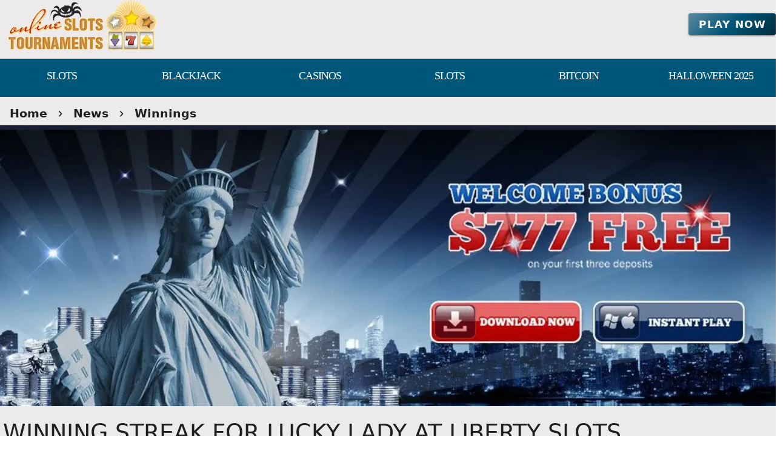

--- FILE ---
content_type: text/html;charset=utf-8
request_url: https://onlineslotstournaments.com/news/big-winnings/winning-streak-slots.html
body_size: 16326
content:
<!DOCTYPE html><html  lang="en"><head><meta charset="utf-8">
<meta name="viewport" content="width=device-width,initial-scale=1">
<title>$100,000 Agent Cash Winning Streak for Lucky Lady at Liberty Slots - Join Now </title>
<script type="text/javascript" async id="matomo" rel="preconnect">
  var _paq = window._paq = window._paq || [];
  /* tracker methods like "setCustomDimension" should be called before "trackPageView" */
  _paq.push(['enableLinkTracking']);
  (function() {
    var u="https://piwik4.pcsol.com/piwik/";
    _paq.push(['setTrackerUrl', u+'matomo.php']);
    _paq.push(['setSiteId', '2476']);
    var d=document, g=d.createElement('script'), s=d.getElementsByTagName('script')[0];
    g.async=true; g.src=u+'matomo.js'; s.parentNode.insertBefore(g,s);
  })();</script>
<style id="vuetify-theme-stylesheet">:root {
      --v-theme-background: 236,234,234;
      --v-theme-background-overlay-multiplier: 1;
      --v-theme-surface: 0,86,120;
      --v-theme-surface-overlay-multiplier: 2;
      --v-theme-surface-bright: 255,255,255;
      --v-theme-surface-bright-overlay-multiplier: 1;
      --v-theme-surface-light: 238,238,238;
      --v-theme-surface-light-overlay-multiplier: 1;
      --v-theme-surface-variant: 66,66,66;
      --v-theme-surface-variant-overlay-multiplier: 2;
      --v-theme-on-surface-variant: 238,238,238;
      --v-theme-primary: 24,103,192;
      --v-theme-primary-overlay-multiplier: 2;
      --v-theme-primary-darken-1: 31,85,146;
      --v-theme-primary-darken-1-overlay-multiplier: 2;
      --v-theme-secondary: 72,169,166;
      --v-theme-secondary-overlay-multiplier: 1;
      --v-theme-secondary-darken-1: 1,135,134;
      --v-theme-secondary-darken-1-overlay-multiplier: 1;
      --v-theme-error: 176,0,32;
      --v-theme-error-overlay-multiplier: 2;
      --v-theme-info: 33,150,243;
      --v-theme-info-overlay-multiplier: 1;
      --v-theme-success: 76,175,80;
      --v-theme-success-overlay-multiplier: 1;
      --v-theme-warning: 251,140,0;
      --v-theme-warning-overlay-multiplier: 1;
      --v-theme-footerLink: 162,196,201;
      --v-theme-footerLink-overlay-multiplier: 1;
      --v-theme-promoCategoriesLinks: 255,255,255;
      --v-theme-promoCategoriesLinks-overlay-multiplier: 1;
      --v-theme-linkColor: 62,55,255;
      --v-theme-linkColor-overlay-multiplier: 2;
      --v-theme-orangeButton: 255,106,101;
      --v-theme-orangeButton-overlay-multiplier: 1;
      --v-theme-iconColor: 255,255,255;
      --v-theme-iconColor-overlay-multiplier: 1;
      --v-theme-toTop: 91,137,160;
      --v-theme-toTop-overlay-multiplier: 1;
      --v-theme-on-background: 0,0,0;
      --v-theme-on-surface: 255,255,255;
      --v-theme-on-surface-bright: 0,0,0;
      --v-theme-on-surface-light: 0,0,0;
      --v-theme-on-primary: 255,255,255;
      --v-theme-on-primary-darken-1: 255,255,255;
      --v-theme-on-secondary: 255,255,255;
      --v-theme-on-secondary-darken-1: 255,255,255;
      --v-theme-on-error: 255,255,255;
      --v-theme-on-info: 255,255,255;
      --v-theme-on-success: 255,255,255;
      --v-theme-on-warning: 255,255,255;
      --v-theme-on-footerLink: 0,0,0;
      --v-theme-on-promoCategoriesLinks: 0,0,0;
      --v-theme-on-linkColor: 255,255,255;
      --v-theme-on-orangeButton: 255,255,255;
      --v-theme-on-iconColor: 0,0,0;
      --v-theme-on-toTop: 255,255,255;
      --v-border-color: 0, 0, 0;
      --v-border-opacity: 0.12;
      --v-high-emphasis-opacity: 0.87;
      --v-medium-emphasis-opacity: 0.6;
      --v-disabled-opacity: 0.38;
      --v-idle-opacity: 0.04;
      --v-hover-opacity: 0.04;
      --v-focus-opacity: 0.12;
      --v-selected-opacity: 0.08;
      --v-activated-opacity: 0.12;
      --v-pressed-opacity: 0.12;
      --v-dragged-opacity: 0.08;
      --v-theme-kbd: 238, 238, 238;
      --v-theme-on-kbd: 0, 0, 0;
      --v-theme-code: 245, 245, 245;
      --v-theme-on-code: 0, 0, 0;
    }
    .v-theme--light {
      color-scheme: normal;
      --v-theme-background: 236,234,234;
      --v-theme-background-overlay-multiplier: 1;
      --v-theme-surface: 0,86,120;
      --v-theme-surface-overlay-multiplier: 2;
      --v-theme-surface-bright: 255,255,255;
      --v-theme-surface-bright-overlay-multiplier: 1;
      --v-theme-surface-light: 238,238,238;
      --v-theme-surface-light-overlay-multiplier: 1;
      --v-theme-surface-variant: 66,66,66;
      --v-theme-surface-variant-overlay-multiplier: 2;
      --v-theme-on-surface-variant: 238,238,238;
      --v-theme-primary: 24,103,192;
      --v-theme-primary-overlay-multiplier: 2;
      --v-theme-primary-darken-1: 31,85,146;
      --v-theme-primary-darken-1-overlay-multiplier: 2;
      --v-theme-secondary: 72,169,166;
      --v-theme-secondary-overlay-multiplier: 1;
      --v-theme-secondary-darken-1: 1,135,134;
      --v-theme-secondary-darken-1-overlay-multiplier: 1;
      --v-theme-error: 176,0,32;
      --v-theme-error-overlay-multiplier: 2;
      --v-theme-info: 33,150,243;
      --v-theme-info-overlay-multiplier: 1;
      --v-theme-success: 76,175,80;
      --v-theme-success-overlay-multiplier: 1;
      --v-theme-warning: 251,140,0;
      --v-theme-warning-overlay-multiplier: 1;
      --v-theme-footerLink: 162,196,201;
      --v-theme-footerLink-overlay-multiplier: 1;
      --v-theme-promoCategoriesLinks: 255,255,255;
      --v-theme-promoCategoriesLinks-overlay-multiplier: 1;
      --v-theme-linkColor: 62,55,255;
      --v-theme-linkColor-overlay-multiplier: 2;
      --v-theme-orangeButton: 255,106,101;
      --v-theme-orangeButton-overlay-multiplier: 1;
      --v-theme-iconColor: 255,255,255;
      --v-theme-iconColor-overlay-multiplier: 1;
      --v-theme-toTop: 91,137,160;
      --v-theme-toTop-overlay-multiplier: 1;
      --v-theme-on-background: 0,0,0;
      --v-theme-on-surface: 255,255,255;
      --v-theme-on-surface-bright: 0,0,0;
      --v-theme-on-surface-light: 0,0,0;
      --v-theme-on-primary: 255,255,255;
      --v-theme-on-primary-darken-1: 255,255,255;
      --v-theme-on-secondary: 255,255,255;
      --v-theme-on-secondary-darken-1: 255,255,255;
      --v-theme-on-error: 255,255,255;
      --v-theme-on-info: 255,255,255;
      --v-theme-on-success: 255,255,255;
      --v-theme-on-warning: 255,255,255;
      --v-theme-on-footerLink: 0,0,0;
      --v-theme-on-promoCategoriesLinks: 0,0,0;
      --v-theme-on-linkColor: 255,255,255;
      --v-theme-on-orangeButton: 255,255,255;
      --v-theme-on-iconColor: 0,0,0;
      --v-theme-on-toTop: 255,255,255;
      --v-border-color: 0, 0, 0;
      --v-border-opacity: 0.12;
      --v-high-emphasis-opacity: 0.87;
      --v-medium-emphasis-opacity: 0.6;
      --v-disabled-opacity: 0.38;
      --v-idle-opacity: 0.04;
      --v-hover-opacity: 0.04;
      --v-focus-opacity: 0.12;
      --v-selected-opacity: 0.08;
      --v-activated-opacity: 0.12;
      --v-pressed-opacity: 0.12;
      --v-dragged-opacity: 0.08;
      --v-theme-kbd: 238, 238, 238;
      --v-theme-on-kbd: 0, 0, 0;
      --v-theme-code: 245, 245, 245;
      --v-theme-on-code: 0, 0, 0;
    }
    .v-theme--dark {
      color-scheme: dark;
      --v-theme-background: 18,18,18;
      --v-theme-background-overlay-multiplier: 1;
      --v-theme-surface: 33,33,33;
      --v-theme-surface-overlay-multiplier: 1;
      --v-theme-surface-bright: 204,191,214;
      --v-theme-surface-bright-overlay-multiplier: 2;
      --v-theme-surface-light: 66,66,66;
      --v-theme-surface-light-overlay-multiplier: 1;
      --v-theme-surface-variant: 200,200,200;
      --v-theme-surface-variant-overlay-multiplier: 2;
      --v-theme-on-surface-variant: 0,0,0;
      --v-theme-primary: 33,150,243;
      --v-theme-primary-overlay-multiplier: 2;
      --v-theme-primary-darken-1: 39,124,193;
      --v-theme-primary-darken-1-overlay-multiplier: 2;
      --v-theme-secondary: 84,182,178;
      --v-theme-secondary-overlay-multiplier: 2;
      --v-theme-secondary-darken-1: 72,169,166;
      --v-theme-secondary-darken-1-overlay-multiplier: 2;
      --v-theme-error: 207,102,121;
      --v-theme-error-overlay-multiplier: 2;
      --v-theme-info: 33,150,243;
      --v-theme-info-overlay-multiplier: 2;
      --v-theme-success: 76,175,80;
      --v-theme-success-overlay-multiplier: 2;
      --v-theme-warning: 251,140,0;
      --v-theme-warning-overlay-multiplier: 2;
      --v-theme-on-background: 255,255,255;
      --v-theme-on-surface: 255,255,255;
      --v-theme-on-surface-bright: 0,0,0;
      --v-theme-on-surface-light: 255,255,255;
      --v-theme-on-primary: 255,255,255;
      --v-theme-on-primary-darken-1: 255,255,255;
      --v-theme-on-secondary: 255,255,255;
      --v-theme-on-secondary-darken-1: 255,255,255;
      --v-theme-on-error: 255,255,255;
      --v-theme-on-info: 255,255,255;
      --v-theme-on-success: 255,255,255;
      --v-theme-on-warning: 255,255,255;
      --v-border-color: 255, 255, 255;
      --v-border-opacity: 0.12;
      --v-high-emphasis-opacity: 1;
      --v-medium-emphasis-opacity: 0.7;
      --v-disabled-opacity: 0.5;
      --v-idle-opacity: 0.1;
      --v-hover-opacity: 0.04;
      --v-focus-opacity: 0.12;
      --v-selected-opacity: 0.08;
      --v-activated-opacity: 0.12;
      --v-pressed-opacity: 0.16;
      --v-dragged-opacity: 0.08;
      --v-theme-kbd: 66, 66, 66;
      --v-theme-on-kbd: 255, 255, 255;
      --v-theme-code: 52, 52, 52;
      --v-theme-on-code: 204, 204, 204;
    }
    .bg-background {
      --v-theme-overlay-multiplier: var(--v-theme-background-overlay-multiplier);
      background-color: rgb(var(--v-theme-background)) !important;
      color: rgb(var(--v-theme-on-background)) !important;
    }
    .bg-surface {
      --v-theme-overlay-multiplier: var(--v-theme-surface-overlay-multiplier);
      background-color: rgb(var(--v-theme-surface)) !important;
      color: rgb(var(--v-theme-on-surface)) !important;
    }
    .bg-surface-bright {
      --v-theme-overlay-multiplier: var(--v-theme-surface-bright-overlay-multiplier);
      background-color: rgb(var(--v-theme-surface-bright)) !important;
      color: rgb(var(--v-theme-on-surface-bright)) !important;
    }
    .bg-surface-light {
      --v-theme-overlay-multiplier: var(--v-theme-surface-light-overlay-multiplier);
      background-color: rgb(var(--v-theme-surface-light)) !important;
      color: rgb(var(--v-theme-on-surface-light)) !important;
    }
    .bg-surface-variant {
      --v-theme-overlay-multiplier: var(--v-theme-surface-variant-overlay-multiplier);
      background-color: rgb(var(--v-theme-surface-variant)) !important;
      color: rgb(var(--v-theme-on-surface-variant)) !important;
    }
    .bg-primary {
      --v-theme-overlay-multiplier: var(--v-theme-primary-overlay-multiplier);
      background-color: rgb(var(--v-theme-primary)) !important;
      color: rgb(var(--v-theme-on-primary)) !important;
    }
    .bg-primary-darken-1 {
      --v-theme-overlay-multiplier: var(--v-theme-primary-darken-1-overlay-multiplier);
      background-color: rgb(var(--v-theme-primary-darken-1)) !important;
      color: rgb(var(--v-theme-on-primary-darken-1)) !important;
    }
    .bg-secondary {
      --v-theme-overlay-multiplier: var(--v-theme-secondary-overlay-multiplier);
      background-color: rgb(var(--v-theme-secondary)) !important;
      color: rgb(var(--v-theme-on-secondary)) !important;
    }
    .bg-secondary-darken-1 {
      --v-theme-overlay-multiplier: var(--v-theme-secondary-darken-1-overlay-multiplier);
      background-color: rgb(var(--v-theme-secondary-darken-1)) !important;
      color: rgb(var(--v-theme-on-secondary-darken-1)) !important;
    }
    .bg-error {
      --v-theme-overlay-multiplier: var(--v-theme-error-overlay-multiplier);
      background-color: rgb(var(--v-theme-error)) !important;
      color: rgb(var(--v-theme-on-error)) !important;
    }
    .bg-info {
      --v-theme-overlay-multiplier: var(--v-theme-info-overlay-multiplier);
      background-color: rgb(var(--v-theme-info)) !important;
      color: rgb(var(--v-theme-on-info)) !important;
    }
    .bg-success {
      --v-theme-overlay-multiplier: var(--v-theme-success-overlay-multiplier);
      background-color: rgb(var(--v-theme-success)) !important;
      color: rgb(var(--v-theme-on-success)) !important;
    }
    .bg-warning {
      --v-theme-overlay-multiplier: var(--v-theme-warning-overlay-multiplier);
      background-color: rgb(var(--v-theme-warning)) !important;
      color: rgb(var(--v-theme-on-warning)) !important;
    }
    .bg-footerLink {
      --v-theme-overlay-multiplier: var(--v-theme-footerLink-overlay-multiplier);
      background-color: rgb(var(--v-theme-footerLink)) !important;
      color: rgb(var(--v-theme-on-footerLink)) !important;
    }
    .bg-promoCategoriesLinks {
      --v-theme-overlay-multiplier: var(--v-theme-promoCategoriesLinks-overlay-multiplier);
      background-color: rgb(var(--v-theme-promoCategoriesLinks)) !important;
      color: rgb(var(--v-theme-on-promoCategoriesLinks)) !important;
    }
    .bg-linkColor {
      --v-theme-overlay-multiplier: var(--v-theme-linkColor-overlay-multiplier);
      background-color: rgb(var(--v-theme-linkColor)) !important;
      color: rgb(var(--v-theme-on-linkColor)) !important;
    }
    .bg-orangeButton {
      --v-theme-overlay-multiplier: var(--v-theme-orangeButton-overlay-multiplier);
      background-color: rgb(var(--v-theme-orangeButton)) !important;
      color: rgb(var(--v-theme-on-orangeButton)) !important;
    }
    .bg-iconColor {
      --v-theme-overlay-multiplier: var(--v-theme-iconColor-overlay-multiplier);
      background-color: rgb(var(--v-theme-iconColor)) !important;
      color: rgb(var(--v-theme-on-iconColor)) !important;
    }
    .bg-toTop {
      --v-theme-overlay-multiplier: var(--v-theme-toTop-overlay-multiplier);
      background-color: rgb(var(--v-theme-toTop)) !important;
      color: rgb(var(--v-theme-on-toTop)) !important;
    }
    .text-background {
      color: rgb(var(--v-theme-background)) !important;
    }
    .border-background {
      --v-border-color: var(--v-theme-background);
    }
    .text-surface {
      color: rgb(var(--v-theme-surface)) !important;
    }
    .border-surface {
      --v-border-color: var(--v-theme-surface);
    }
    .text-surface-bright {
      color: rgb(var(--v-theme-surface-bright)) !important;
    }
    .border-surface-bright {
      --v-border-color: var(--v-theme-surface-bright);
    }
    .text-surface-light {
      color: rgb(var(--v-theme-surface-light)) !important;
    }
    .border-surface-light {
      --v-border-color: var(--v-theme-surface-light);
    }
    .text-surface-variant {
      color: rgb(var(--v-theme-surface-variant)) !important;
    }
    .border-surface-variant {
      --v-border-color: var(--v-theme-surface-variant);
    }
    .on-surface-variant {
      color: rgb(var(--v-theme-on-surface-variant)) !important;
    }
    .text-primary {
      color: rgb(var(--v-theme-primary)) !important;
    }
    .border-primary {
      --v-border-color: var(--v-theme-primary);
    }
    .text-primary-darken-1 {
      color: rgb(var(--v-theme-primary-darken-1)) !important;
    }
    .border-primary-darken-1 {
      --v-border-color: var(--v-theme-primary-darken-1);
    }
    .text-secondary {
      color: rgb(var(--v-theme-secondary)) !important;
    }
    .border-secondary {
      --v-border-color: var(--v-theme-secondary);
    }
    .text-secondary-darken-1 {
      color: rgb(var(--v-theme-secondary-darken-1)) !important;
    }
    .border-secondary-darken-1 {
      --v-border-color: var(--v-theme-secondary-darken-1);
    }
    .text-error {
      color: rgb(var(--v-theme-error)) !important;
    }
    .border-error {
      --v-border-color: var(--v-theme-error);
    }
    .text-info {
      color: rgb(var(--v-theme-info)) !important;
    }
    .border-info {
      --v-border-color: var(--v-theme-info);
    }
    .text-success {
      color: rgb(var(--v-theme-success)) !important;
    }
    .border-success {
      --v-border-color: var(--v-theme-success);
    }
    .text-warning {
      color: rgb(var(--v-theme-warning)) !important;
    }
    .border-warning {
      --v-border-color: var(--v-theme-warning);
    }
    .text-footerLink {
      color: rgb(var(--v-theme-footerLink)) !important;
    }
    .border-footerLink {
      --v-border-color: var(--v-theme-footerLink);
    }
    .text-promoCategoriesLinks {
      color: rgb(var(--v-theme-promoCategoriesLinks)) !important;
    }
    .border-promoCategoriesLinks {
      --v-border-color: var(--v-theme-promoCategoriesLinks);
    }
    .text-linkColor {
      color: rgb(var(--v-theme-linkColor)) !important;
    }
    .border-linkColor {
      --v-border-color: var(--v-theme-linkColor);
    }
    .text-orangeButton {
      color: rgb(var(--v-theme-orangeButton)) !important;
    }
    .border-orangeButton {
      --v-border-color: var(--v-theme-orangeButton);
    }
    .text-iconColor {
      color: rgb(var(--v-theme-iconColor)) !important;
    }
    .border-iconColor {
      --v-border-color: var(--v-theme-iconColor);
    }
    .text-toTop {
      color: rgb(var(--v-theme-toTop)) !important;
    }
    .border-toTop {
      --v-border-color: var(--v-theme-toTop);
    }
    .on-background {
      color: rgb(var(--v-theme-on-background)) !important;
    }
    .on-surface {
      color: rgb(var(--v-theme-on-surface)) !important;
    }
    .on-surface-bright {
      color: rgb(var(--v-theme-on-surface-bright)) !important;
    }
    .on-surface-light {
      color: rgb(var(--v-theme-on-surface-light)) !important;
    }
    .on-primary {
      color: rgb(var(--v-theme-on-primary)) !important;
    }
    .on-primary-darken-1 {
      color: rgb(var(--v-theme-on-primary-darken-1)) !important;
    }
    .on-secondary {
      color: rgb(var(--v-theme-on-secondary)) !important;
    }
    .on-secondary-darken-1 {
      color: rgb(var(--v-theme-on-secondary-darken-1)) !important;
    }
    .on-error {
      color: rgb(var(--v-theme-on-error)) !important;
    }
    .on-info {
      color: rgb(var(--v-theme-on-info)) !important;
    }
    .on-success {
      color: rgb(var(--v-theme-on-success)) !important;
    }
    .on-warning {
      color: rgb(var(--v-theme-on-warning)) !important;
    }
    .on-footerLink {
      color: rgb(var(--v-theme-on-footerLink)) !important;
    }
    .on-promoCategoriesLinks {
      color: rgb(var(--v-theme-on-promoCategoriesLinks)) !important;
    }
    .on-linkColor {
      color: rgb(var(--v-theme-on-linkColor)) !important;
    }
    .on-orangeButton {
      color: rgb(var(--v-theme-on-orangeButton)) !important;
    }
    .on-iconColor {
      color: rgb(var(--v-theme-on-iconColor)) !important;
    }
    .on-toTop {
      color: rgb(var(--v-theme-on-toTop)) !important;
    }
</style>
<link integrity="sha384-Wxvw4R0pBI7aP88IdoLMEt5BQ244zoz5kkKY1d1A5Hoe+H99eSzbqg65UN7YNYUg" rel="stylesheet" href="/_nuxt/entry.BkGRo_yw.css" crossorigin>
<link integrity="sha384-bxu+hqK6rPVj5x4ww9g5Plq1tEqezvKyA7fC2Wuc13PIZW+qoMWPdohEDGs1n7sk" rel="stylesheet" href="/_nuxt/default.UVyRzlkL.css" crossorigin>
<link integrity="sha384-GAZvJePciaAogGa+nc2uBhIPwDJ3c1YcLIFqHXFU0esvBzSsQ2CIeRm/3O3rNz+A" rel="stylesheet" href="/_nuxt/VBtn.BOpxjkHh.css" crossorigin>
<link integrity="sha384-FKfCKwRKClTMZ0zPuXBlySSX5Fx+fy6obZDeX88cEO9oqtVsfVo3rOIKHi3KSmiu" rel="stylesheet" href="/_nuxt/index.BJGWmqoV.css" crossorigin>
<link integrity="sha384-fBTYzD20YBQAyEgtjGdwGCB4FyJhdYDSKDv8HH1czLg306o6oWrcX4xR2MSij+Dn" rel="stylesheet" href="/_nuxt/VIcon.CPAKs93C.css" crossorigin>
<link integrity="sha384-/lEhMzyiWFl9nFF8z6dMDwpCz+v2Q6YnS+pgR7GCkmr/jwupug9DmAU6JzNywm02" rel="stylesheet" href="/_nuxt/VList.CJsc0G-i.css" crossorigin>
<link integrity="sha384-G0+TA/qWBYMD9QAdmIM4g4QrjK+VBLrkFciBIkaMPWwjTIpNwPg062Yu9a0IZ1mb" rel="stylesheet" href="/_nuxt/VListItem.DMkluA_I.css" crossorigin>
<link integrity="sha384-MB+7/OE4brocONWJu7FfH6CfznyRiQ0WoFnkGV8xrSzL6x9Ztj+RN+4lpR94QFT3" rel="stylesheet" href="/_nuxt/VAvatar.BeQR0lG8.css" crossorigin>
<link integrity="sha384-ZFh9YZHWtfxDuj3ERBmyls5YGDxIkHOKnVKfSQIRcAqIbxIPvLvIiSKxuK4ZQCex" rel="stylesheet" href="/_nuxt/Breadcrumbs.BH7W0eFp.css" crossorigin>
<link integrity="sha384-mV1dfG8r1RSSvnUwDVLmggWpFwT3ZWOayo2ZyWjYFn2RwL8CJazPp7RjyyV/MXj9" rel="stylesheet" href="/_nuxt/SmartLink.BpAGF13P.css" crossorigin>
<link integrity="sha384-On2ydsTCoNYo3/Li+MEetNVgNLvDwHz2gK4TvXCbXwMkrZxL6jT5JWnth2luld5S" rel="stylesheet" href="/_nuxt/Rating.CPOd4D6x.css" crossorigin>
<link integrity="sha384-FzNvJWsOaP9PEcBMub1W+Tz1G0njaJAWvr35/PP6xNF3tkbQcEKuc9E1KzGBgsrT" rel="stylesheet" href="/_nuxt/VRow.D0S0a0cH.css" crossorigin>
<link integrity="sha384-KwDb7tG5ZxjnSwBF8hrHHefzXrI9vZDG4yqvmfdUfdXnCWojGQZx/VGb2ab/XsiS" rel="stylesheet" href="/_nuxt/VCard.lf27ze3b.css" crossorigin>
<link integrity="sha384-CVSGJcSiyPUc/xFgTe45x7qYgWNNnANJ6VFdM0ssGcCpRH0Ot4jdBqksuh9Wvqfj" rel="stylesheet" href="/_nuxt/StructurizerTree.CDSmcIE6.css" crossorigin>
<link integrity="sha384-LW/G4SmZgOZVzdx6m/u27nTBaQYJUtwLnGm5MP1p1rhjD+U8VRTPbNOTB+9sDMEC" rel="stylesheet" href="/_nuxt/NestedMenuItem.DmPEmSi-.css" crossorigin>
<link integrity="sha384-YIym+Hej6Sg1qmU5GBce5VY6PzcxYs1WjZQ6Dh4u7TZn3CdA9J+qwIGwraC5jfA3" rel="stylesheet" href="/_nuxt/BannerTest.D5rmF1zY.css" crossorigin>
<link integrity="sha384-eSN+9I8KSZfaLa0Ae6/Hj6q0Kuu4b2qwNy7PRpd2gq4Ri3kSLJZVpcdYiX6MY0nm" rel="stylesheet" href="/_nuxt/PromoCategories.BOaw1GDg.css" crossorigin>
<link rel="preload" as="image" href="https://onlineslotstournaments.com/files_default/banners/1/1/1/9/mobile-offer.avif" media="screen and (max-width: 1199px)" fetchpriority="high">
<link integrity="sha384-uhGUXO5DrSH0lzT5S8ac2u60xP19pGUXXruJ/yG1v0Ru285or6nnZvOCKq9ddsCB" rel="modulepreload" as="script" crossorigin href="/_nuxt/CNddJFko.js">
<link integrity="sha384-6yGue3rIZ1I+d0tozYDZZdiOyy3vzgcsT35QUzQs6rpZOUW7E9TIpriG73x7OEtW" rel="modulepreload" as="script" crossorigin href="/_nuxt/idexbRf7.js">
<link integrity="sha384-Kb1Ag0d8cSTgvoF7anChN5SUvgeBHLSuZr3k/FtHToY3UI+Mk+rw0e8nhcDWsXo0" rel="modulepreload" as="script" crossorigin href="/_nuxt/Ct1e_p2c.js">
<link integrity="sha384-siRna1clxYipPOUm8yidUOGP2TQ3Yn1REGysMrI0uyDCZCHwRA4egYsg1BtvF7as" rel="modulepreload" as="script" crossorigin href="/_nuxt/BBTWRR97.js">
<link integrity="sha384-el69xXqqGStCm/gCykE788m8nLEYnUuO+iqTT4JftlvrnkMIq0f8EJmpp49d0/bD" rel="modulepreload" as="script" crossorigin href="/_nuxt/CYBNQppr.js">
<link integrity="sha384-+E+UJ74/Csm4LX515/Sn3BRFAOs0zIbOnr1/6fAIM0wHv6ONqNdM2ZOFGaduW8h/" rel="modulepreload" as="script" crossorigin href="/_nuxt/CiOpGQ2Q.js">
<link integrity="sha384-kmx2UdHzdHWa1cbirMVkiujngz04lSzaXG7qcx1D2i+A6wuvTga1wkcWvHeXUeE/" rel="modulepreload" as="script" crossorigin href="/_nuxt/Dokd6hm9.js">
<link integrity="sha384-mkkoO5OInV8L2CH3xZ6DopRdvBK1pYFPvTNcE4Y07Epit27KxIOeYxgKWO2fugAb" rel="modulepreload" as="script" crossorigin href="/_nuxt/BY6epFsb.js">
<link integrity="sha384-v0a4hVcttdSiUlfQQl2Y72TMWni6gNiZmZgspMEcOEMw8bOTb49HPtqZ9PrqiD0G" rel="modulepreload" as="script" crossorigin href="/_nuxt/CmjTWuCX.js">
<link integrity="sha384-G/YRwvRXkedNhyFI2B4K2skjtYN55K7sHkNZERasXamJQ8jl/VZ3vUEc638X6H1g" rel="modulepreload" as="script" crossorigin href="/_nuxt/BbJUlJ0V.js">
<link integrity="sha384-cR1TOcCNMfaRiFH3VHbpjVQDlQoJyEBktOpb7GIqgdENUosNGQg8htNhlibPakc7" rel="modulepreload" as="script" crossorigin href="/_nuxt/TDZXhm4c.js">
<link integrity="sha384-kX7ZA1bdHUXSMU0MLqe9jXpowzeIQ7LOYe/SUlU9ayMst88pMfshq2G590f/VFmr" rel="modulepreload" as="script" crossorigin href="/_nuxt/DwdvrgYs.js">
<link integrity="sha384-2q/e6XdrITG7DTmaCjIhjmkxdES77mvmM71SZVW/lUfNkY7pllJ9GWraqJ4osmF9" rel="modulepreload" as="script" crossorigin href="/_nuxt/DaSHSMvL.js">
<link integrity="sha384-G0xORRqcbtkOOp5znnCj8SUmReYKpAhNcgbiQASDsI6xDSm+YC9/VCtruf6r2+GZ" rel="modulepreload" as="script" crossorigin href="/_nuxt/DCd5aHxR.js">
<link integrity="sha384-3HeCeiYPqF4eJmcaDBgTw8lmEbBqd+e5JNfgBsePqbh9JuQylQ8LNeXmWJVMGcLe" rel="modulepreload" as="script" crossorigin href="/_nuxt/ZKudoHO5.js">
<link integrity="sha384-Lc2RdhKLJhDjmr9uC9q5UGR1WtZfoV/JoOrxX3IgP4vqwH7JoDG/OYRAuqGHJkgk" rel="modulepreload" as="script" crossorigin href="/_nuxt/BE1bftay.js">
<link integrity="sha384-1lBtMhk73nq5XNIAoeWWiB58xpifRD2uj+xVjtwbXuJf7UkHVnwj2T96fwz7viQv" rel="modulepreload" as="script" crossorigin href="/_nuxt/D6zapHfb.js">
<link integrity="sha384-mxZvHqpvk9pfGSTZw5dLVLnQIYtc8vmzKluZTRRX8V5J8sGJng7IQosW6xChWmOB" rel="modulepreload" as="script" crossorigin href="/_nuxt/B-x_xwxr.js">
<link integrity="sha384-wWsCZdT/8hzlMTb8gPQh7o6f4eaiWH5AAa5vpRX19Qv6peTliOoQy3ePn6M1eAXr" rel="modulepreload" as="script" crossorigin href="/_nuxt/BZbpw1AB.js">
<link integrity="sha384-yy79fxf+G9lWmgIdJYUj+TQlfyQa0gRQsjbPfTEcWShwhFnWs5yjJjKeFQJK/ppX" rel="modulepreload" as="script" crossorigin href="/_nuxt/tEFpYgHZ.js">
<link integrity="sha384-QnIzhXTD6VEFNPlXIxT8TpWNGZC/V06vW7YQXcSkciFt7LjWsoDb6uu5jbpG49Ee" rel="modulepreload" as="script" crossorigin href="/_nuxt/Db4JwMHX.js">
<link integrity="sha384-6atmQyO4rZiiZIY1DqYad4e0UtOmxudgxjqJHAId0xA601cHrhSlFyJ2rhC54mJc" rel="modulepreload" as="script" crossorigin href="/_nuxt/C2hsVVyg.js">
<link integrity="sha384-6idKt8tniEgEE1a1cufy6DMBoW8cjw6cw3h4MKQaYuZwiJzBHOIFG3kZemLBzoFJ" rel="modulepreload" as="script" crossorigin href="/_nuxt/0n6xmQmr.js">
<link integrity="sha384-wjoHEzR3CBgp4jEUeFtawFDURi53Jq6sHqTrN12e4rP9cnOibjunYvwMMmkovVVL" rel="modulepreload" as="script" crossorigin href="/_nuxt/blH6Elar.js">
<link integrity="sha384-af3eFaw4Fqgd5PLw7BOSLqXk6+PJ+2F6qghqT0Obms8i9SQvReTl3+xpUUX+KCrR" rel="modulepreload" as="script" crossorigin href="/_nuxt/CrzYeyyl.js">
<link integrity="sha384-D75MmpVHwcFx5XdMuSR9DE34/7tUPdDUIqyAnZBQWDyLrHbxPj9zIoCU7iCN/j8j" rel="modulepreload" as="script" crossorigin href="/_nuxt/CX-Ym0uZ.js">
<link integrity="sha384-FDHJBDDvRzm2OYXuFiMlOuT9SsX4DZiXLTLVGPo4QfY4yjACnmmFod5oY2urKGxq" rel="modulepreload" as="script" crossorigin href="/_nuxt/EsdHJnQP.js">
<link integrity="sha384-iTjKbHp/fiFJDWzuOy9gb3MVUu3xOWT4DRvw8QyODCbZVNGJhAXrO5/v6ZeBjDkd" rel="modulepreload" as="script" crossorigin href="/_nuxt/DvfC6ZSw.js">
<link integrity="sha384-Mi5r7bpzt0UKksIson0Bujy0eu7BFp2XG07BS1h3Yws/RDYCxJyNTeZB9C3gtIpZ" rel="modulepreload" as="script" crossorigin href="/_nuxt/B68MbTMm.js">
<link integrity="sha384-KsGTwTRqmHxaN6mHtU5SJCkxhT9yyybY0LLSwBi+dMSZBYcAkyVwHpQSmMNXG1iD" rel="modulepreload" as="script" crossorigin href="/_nuxt/DHPLs15_.js">
<link integrity="sha384-fGrZRZiH9pbK6jdxwF4F5pYYF9XBWbQlSHkpCNl14NFyP88hE4we3gwCgOr8IbdG" rel="modulepreload" as="script" crossorigin href="/_nuxt/DKm14K4p.js">
<link integrity="sha384-FO4HCMJgSeVxzqRzPzp7X7Kl0xsqA5cp3ztza1+WacU39HUthHlqpbcrSQQKBNN2" rel="modulepreload" as="script" crossorigin href="/_nuxt/BJQbpUo-.js">
<link integrity="sha384-DHof5YWS5Zstg8bisq1El4pUHaI5AjkdWh2HXC9bmU5uV9tUgNNUMqFnsJuQvYvD" rel="modulepreload" as="script" crossorigin href="/_nuxt/BHE4k-xZ.js">
<link integrity="sha384-LU1HndtM6CoA4Y1xj5nJICVXhYM0DVfBI6Pc5rTwiSjephxR5IV35NidVwjMPFYU" rel="modulepreload" as="script" crossorigin href="/_nuxt/Is1sCToZ.js">
<link integrity="sha384-OhvB1YFapjYNxEWRaUnsGlEWqKs7PQ8AKMsqcQqIMA93xsNEQhmuU9wStz9hN5IN" rel="modulepreload" as="script" crossorigin href="/_nuxt/DlAUqK2U.js">
<link integrity="sha384-lFiuUaqNVXsPnqHao+nYzPJvxdO2ShDgBwXmULk0GuNa5jUTpuheGm3jWbwv8IE7" rel="modulepreload" as="script" crossorigin href="/_nuxt/CzrVeQKv.js">
<link integrity="sha384-vuJaKr2Ti1wV3SXTDjE6mpKvY7xHOobPPN8dArIwIR8z+ho2rTEYBnO6mI5jEQF9" rel="modulepreload" as="script" crossorigin href="/_nuxt/DxEB504C.js">
<link integrity="sha384-U/MUjH4YKnWcykJYrB/kCnt6dxWbne/Jfr2KchC+vLnp8ps0JKakug7Vbv04I3Ia" rel="modulepreload" as="script" crossorigin href="/_nuxt/T_sRYvET.js">
<link integrity="sha384-S36oyeUufdn3m1XC9zQHSYsporQlC4R/Rym0Kh098lMhtU76qpcS8tWSMNM4c3Jo" rel="modulepreload" as="script" crossorigin href="/_nuxt/BZ3m9alt.js">
<link integrity="sha384-fJC0mxFKVruhahsMFIAjWJq7PA5EC7UPejc2vWWrfHOdg6I8Z9nuQYEKSiqXgsIg" rel="modulepreload" as="script" crossorigin href="/_nuxt/D8GQ0Y7T.js">
<link integrity="sha384-4AwkIAeb5eL0zzrbCgjS5Ve1qmwQzZSyqOm0gUVvCz/lLuU5a5LenEtgdFeto3rz" rel="modulepreload" as="script" crossorigin href="/_nuxt/C8ZhIVLp.js">
<link integrity="sha384-Mg4DSYaXkf42nKFoIMiJZuDtRjE4q8WT5ep4y+/KhfrbUQUJkNCQPXTPav8YUEpw" rel="modulepreload" as="script" crossorigin href="/_nuxt/Ba_o36GO.js">
<link integrity="sha384-fmeNt2fLpe8W0NTDNBJ4F319Y+gcGVg8WhkJOUBdL1QfKDfzgfXNI/5ragBaQuCR" rel="modulepreload" as="script" crossorigin href="/_nuxt/BMSnbdOR.js">
<link integrity="sha384-PD+uFcaa4YnxVeIqXeqmWVZso/BZgP4q60uWtlDXRN8UCBbfrjhDta8YMX1XObB9" rel="modulepreload" as="script" crossorigin href="/_nuxt/InEHj8A6.js">
<link integrity="sha384-+WhZCbkKwUTuOKkZR/2LYtmtcqQc181sPxojjJdfzKgiWLYK2U4M54sutbJN8vr6" rel="modulepreload" as="script" crossorigin href="/_nuxt/BabYy7vT.js">
<link integrity="sha384-0qI7x4Pjqjj0AeE8dIhQUTfElUp/2IMx8Vl8X/cREdyAfHNwpbKCxtpUHFbt5p8w" rel="preload" as="fetch" fetchpriority="low" crossorigin="anonymous" href="/_nuxt/builds/meta/c385174b-b041-4667-9063-fcc99ee6090f.json">
<link rel="prefetch" as="script" crossorigin href="/_nuxt/B9K5rw8f.js">
<link rel="prefetch" as="style" crossorigin href="/_nuxt/error-404.DqZyKpgk.css">
<link rel="prefetch" as="script" crossorigin href="/_nuxt/DVIvIrcX.js">
<link rel="prefetch" as="style" crossorigin href="/_nuxt/error-500.CZqNkBuR.css">
<link rel="prefetch" as="script" crossorigin href="/_nuxt/DIjWR6TC.js">
<meta name="theme-color" content="#ffffff">
<link rel="icon" type="image/x-icon" href="/favicon.ico">
<link rel="canonical" href="https://onlineslotstournaments.com/news/big-winnings/winning-streak-slots.html">
<link rel="manifest" href="/api/pwa/manifest.webmanifest">
<meta name="description" content="Celebrate Raffaella D's $100,000 win playing Agent Cash Slots at Liberty Slots Casino. Discover how her festive streak led to a life-changing jackpot!">
<meta name="og:url" content="https://onlineslotstournaments.com/news/big-winnings/winning-streak-slots.html">
<meta name="og:title" content="$100,000 Agent Cash Winning Streak for Lucky Lady at Liberty Slots - Join Now ">
<meta name="og:description" content="Celebrate Raffaella D's $100,000 win playing Agent Cash Slots at Liberty Slots Casino. Discover how her festive streak led to a life-changing jackpot!">
<script type="application/ld+json">{"@context":"http://schema.org/","@type":"Article","headline":"Winning Streak for Lucky Lady at Liberty Slots","author":{"@type":"Organization","name":"onlineslotstournaments.com"},"publisher":{"@type":"Organization","logo":{"@type":"ImageObject","url":"/files/onlineslotstournaments.com/logo.png"},"name":"onlineslotstournaments.com"},"dateModified":"2025-03-26T23:58:29.294Z","datePublished":"2018-01-12T11:49:01.000Z"}</script>
<script type="text/javascript" id="conf">window.hostBase="onlineslotstournaments.com";</script>
<script integrity="sha384-uhGUXO5DrSH0lzT5S8ac2u60xP19pGUXXruJ/yG1v0Ru285or6nnZvOCKq9ddsCB" type="module" src="/_nuxt/CNddJFko.js" crossorigin></script></head><body><div id="__nuxt"><!--[--><span></span><div class="v-application v-theme--light v-layout v-layout--full-height v-locale--is-ltr" style=""><div class="v-application__wrap"><!--[--><div class="grid-menu container w-100"><a href="/" aria-label="home" class="d-none d-lg-block"><picture class="logo"><source type="image/avif" srcset="/files/onlineslotstournaments.com/img/holidays/halloween.avif"><source type="image/webp" srcset="/files/onlineslotstournaments.com/img/holidays/halloween.webp"><img src="/files/onlineslotstournaments.com/img/holidays/halloween.png" alt="Home" width="280" height="84"></picture></a><span class="text-right d-none d-lg-block pt-5"><button type="button" class="v-btn v-btn--elevated v-theme--light v-btn--density-default v-btn--size-default v-btn--variant-elevated text-white" style="" aria-label="Play Now"><!--[--><span class="v-btn__overlay"></span><span class="v-btn__underlay"></span><!--]--><!----><span class="v-btn__content" data-no-activator><!--[--><!--[--><!--[--><!--]--><!--[-->Play Now<!--]--><!--[--><!--]--><!--]--><!--]--></span><!----><!----></button></span></div><header class="v-toolbar v-toolbar--flat v-toolbar--density-default v-theme--light v-locale--is-ltr v-app-bar" style="top:0;z-index:1004;transform:translateY(0%);position:fixed;transition:none !important;"><!----><!--[--><div class="v-toolbar__content" style="height:64px;"><!----><!----><!--[--><div class="v-row v-row--no-gutters align-center container mx-auto" style=""><div class="v-col-2 d-lg-none d-flex justify-center"><button type="button" class="v-btn v-btn--icon v-theme--light v-btn--density-default v-btn--size-default v-btn--variant-text" style="color:#FFFFFF;caret-color:#FFFFFF;" id="menu-activator" aria-label="menu"><!--[--><span class="v-btn__overlay"></span><span class="v-btn__underlay"></span><!--]--><!----><span class="v-btn__content" data-no-activator><i class="v-icon notranslate v-theme--light v-icon--size-default" style="" aria-hidden="true"><svg class="v-icon__svg" xmlns="http://www.w3.org/2000/svg" viewBox="0 0 24 24" role="img" aria-hidden="true"><path d="M3,6H21V8H3V6M3,11H21V13H3V11M3,16H21V18H3V16Z"></path></svg></i></span><!----><!----></button></div><div class="v-col-md-7 v-col-lg-3 v-col-xl-2 v-col-6 d-flex justify-center d-lg-none d-flex" style=""><a href="/" aria-label="home"><picture class="logo"><source type="image/avif" srcset="/files/onlineslotstournaments.com/img/holidays/halloween.avif"><source type="image/webp" srcset="/files/onlineslotstournaments.com/img/holidays/halloween.webp"><img src="/files/onlineslotstournaments.com/img/holidays/halloween.png" alt="Home" width="280" height="84"></picture></a></div><div class="v-col v-col-12 d-none d-lg-block" style=""><div class="v-list v-list--nav v-theme--light v-list--density-default v-list--one-line d-flex font-weight-bold grid-menu" style="width:100%;" tabindex="0" role="listbox" aria-label="menu"><!--[--><!--[--><!--[--><a class="v-list-item v-list-item--link v-list-item--nav v-theme--light v-list-item--density-default v-list-item--one-line v-list-item--rounded v-list-item--variant-text inner-link" style="" tabindex="-2" aria-selected="false" href="/online-tournaments.html" aria-label="Slots Tournaments" role="option"><!--[--><span class="v-list-item__overlay"></span><span class="v-list-item__underlay"></span><!--]--><!----><div class="v-list-item__content" data-no-activator><!----><!----><!--[-->Slots Tournaments<!--]--></div><!----></a><!--]--><!--[--><a class="v-list-item v-list-item--link v-list-item--nav v-theme--light v-list-item--density-default v-list-item--one-line v-list-item--rounded v-list-item--variant-text inner-link" style="" tabindex="-2" aria-selected="false" href="/blackjack-tournaments.html" aria-label="Blackjack Tournaments" role="option"><!--[--><span class="v-list-item__overlay"></span><span class="v-list-item__underlay"></span><!--]--><!----><div class="v-list-item__content" data-no-activator><!----><!----><!--[-->Blackjack Tournaments<!--]--></div><!----></a><!--]--><!--[--><a class="v-list-item v-list-item--link v-list-item--nav v-theme--light v-list-item--density-default v-list-item--one-line v-list-item--rounded v-list-item--variant-text inner-link" style="" tabindex="-2" aria-selected="false" href="/online-casinos" aria-label="Casinos" role="option"><!--[--><span class="v-list-item__overlay"></span><span class="v-list-item__underlay"></span><!--]--><!----><div class="v-list-item__content" data-no-activator><!----><!----><!--[-->Casinos<!--]--></div><!----></a><!--]--><!--[--><a class="v-list-item v-list-item--link v-list-item--nav v-theme--light v-list-item--density-default v-list-item--one-line v-list-item--rounded v-list-item--variant-text inner-link" style="" tabindex="-2" aria-selected="false" href="/online-casino-slots.html" aria-label="Slots" role="option"><!--[--><span class="v-list-item__overlay"></span><span class="v-list-item__underlay"></span><!--]--><!----><div class="v-list-item__content" data-no-activator><!----><!----><!--[-->Slots<!--]--></div><!----></a><!--]--><!--[--><a class="v-list-item v-list-item--link v-list-item--nav v-theme--light v-list-item--density-default v-list-item--one-line v-list-item--rounded v-list-item--variant-text inner-link" style="" tabindex="-2" aria-selected="false" href="/payment-methods/bitcoin.html" aria-label="Bitcoin" role="option"><!--[--><span class="v-list-item__overlay"></span><span class="v-list-item__underlay"></span><!--]--><!----><div class="v-list-item__content" data-no-activator><!----><!----><!--[-->Bitcoin<!--]--></div><!----></a><!--]--><!--[--><a class="v-list-item v-list-item--link v-list-item--nav v-theme--light v-list-item--density-default v-list-item--one-line v-list-item--rounded v-list-item--variant-text inner-link" style="" tabindex="-2" aria-selected="false" href="/halloween-slots.html" aria-label="Halloween 2025" role="option"><!--[--><span class="v-list-item__overlay"></span><span class="v-list-item__underlay"></span><!--]--><!----><div class="v-list-item__content" data-no-activator><!----><!----><!--[-->Halloween 2025<!--]--></div><!----></a><!--]--><!--]--><!--]--></div></div><div class="v-col-md-3 v-col-lg-2 v-col-xl-2 v-col-4 d-lg-none d-flex justify-center" style=""><button type="button" class="v-btn v-btn--elevated v-theme--light v-btn--density-default v-btn--size-default v-btn--variant-elevated text-white orangeButton" style="" aria-label="Play Now"><!--[--><span class="v-btn__overlay"></span><span class="v-btn__underlay"></span><!--]--><!----><span class="v-btn__content" data-no-activator><!--[--><!--[--><!--[--><!--]--><!--[-->Play Now<!--]--><!--[--><!--]--><!--]--><!--]--></span><!----><!----></button></div></div><!--]--><!----></div><!--]--><!--[--><!----><!--]--></header><!--[--><!----><!----><!--]--><main class="v-main pt-0 container mx-auto" style="--v-layout-left:0px;--v-layout-right:0px;--v-layout-top:0px;--v-layout-bottom:0px;transition:none !important;"><!--[--><ul class="v-breadcrumbs v-breadcrumbs--density-default py-0 mt-2 ma-0" style=""><!----><!--[--><!--[--><!--[--><li class="v-breadcrumbs-item text-breadcrumbs inner-link" style=""><a class="v-breadcrumbs-item--link" href="/"><!--[-->Home<!--]--></a></li><!--]--><li aria-hidden="true" class="v-breadcrumbs-divider" style=""><!--[--><i class="v-icon notranslate v-theme--light v-icon--size-x-small text-breadcrumbs" style="" aria-hidden="true"><svg class="v-icon__svg" xmlns="http://www.w3.org/2000/svg" viewBox="0 0 24 24" role="img" aria-hidden="true"><path d="M8.59,16.58L13.17,12L8.59,7.41L10,6L16,12L10,18L8.59,16.58Z"></path></svg></i><!--]--></li><!--]--><!--[--><!--[--><li class="v-breadcrumbs-item text-breadcrumbs inner-link" style=""><a class="v-breadcrumbs-item--link" href="/news.html"><!--[-->News<!--]--></a></li><!--]--><li aria-hidden="true" class="v-breadcrumbs-divider" style=""><!--[--><i class="v-icon notranslate v-theme--light v-icon--size-x-small text-breadcrumbs" style="" aria-hidden="true"><svg class="v-icon__svg" xmlns="http://www.w3.org/2000/svg" viewBox="0 0 24 24" role="img" aria-hidden="true"><path d="M8.59,16.58L13.17,12L8.59,7.41L10,6L16,12L10,18L8.59,16.58Z"></path></svg></i><!--]--></li><!--]--><!--[--><!--[--><li class="v-breadcrumbs-item text-breadcrumbs inner-link" style=""><a class="v-breadcrumbs-item--link" href="/news/big-winnings.html"><!--[-->Winnings<!--]--></a></li><!--]--><!----><!--]--><!--]--><!----></ul><aside><!--[--><!--[--><!--[--><div class="blockClass"><!----><div><a href="#" rel="external nofollow noopener noreferrer" nick="libertyslotscasino" class="lead inner-link"><!--[--><picture class="d-flex justify-center align-center"><!--[--><source srcset="https://onlineslotstournaments.com/files_default/banners/1/1/1/9/mobile-offer.avif" media="(max-width: 1199px)" type="image/avif" width="767" height="1099"><source srcset="https://onlineslotstournaments.com/files_default/banners/1/1/1/9/mobile-offer.webp" media="(max-width: 1199px)" type="image/webp" width="767" height="1099"><source srcset="https://onlineslotstournaments.com/files_default/banners/1/1/1/9/offer.avif" media="(min-width: 1200px)" type="image/avif" width="1020" height="370"><source srcset="https://onlineslotstournaments.com/files_default/banners/1/1/1/9/offer.webp" media="(min-width: 1200px)" type="image/webp" width="1020" height="370"><!--]--><img width="767" height="1099" src="https://onlineslotstournaments.com/files_default/banners/1/1/1/9/mobile-offer.jpg" alt="Offer" style="width:100%;height:auto;"></picture><!--]--></a></div></div><!--]--><!--]--><!--]--></aside><!--[--><article><!--[--><!--[--><h1>Winning Streak for Lucky Lady at Liberty Slots</h1><!--]--><!--[--><div class="d-flex flex-column d-sm-block float-sm-left mr-sm-3"><!--[--><div class="mx-auto my-2 d-sm-flex justify-sm-center"><a href="#" rel="external nofollow noopener noreferrer" nick="libertyslotscasino" class="lead inner-link"><!--[--><picture><!--[--><source srcset="/files_default/brand-review/1/1/1/9/logo-157x75.avif" type="image/avif" width="157" height="75"><source srcset="/files_default/brand-review/1/1/1/9/logo-157x75.webp" type="image/webp" width="157" height="75"><!--]--><img src="/files_default/brand-review/1/1/1/9/logo-157x75.png" height="75" loading="lazy" decoding="async" width="157" class="mx-auto my-2" alt="Liberty Slots Casino"></picture><!--]--></a></div><!--]--><div class="mx-auto my-2 d-sm-flex justify-sm-center"><!--[--><button type="button" class="v-btn v-btn--elevated v-theme--light v-btn--density-default v-btn--size-default v-btn--variant-elevated" style="" aria-label="Play Now"><!--[--><span class="v-btn__overlay"></span><span class="v-btn__underlay"></span><!--]--><!----><span class="v-btn__content" data-no-activator><!--[--><!--[--><!--[--><!--]--><!--[-->Play Now<!--]--><!--[--><!--]--><!--]--><!--]--></span><!----><!----></button><!--]--></div></div><!--]--><!--[--><span><!--[-->One lucky lady had the surprise of her life when she went on a winning streak over the festive season, culminating in winnings of $100,000! Playing the exceptionally enjoyable slot <a href="/agent-cash-slots.html" aria-label="link"><!--[-->Agent Cash Slots<!--]--></a>, Raffaella D, from California, USA, couldn’t believe her luck! They do say the lady is lucky! The streak started gradually, with a ‘minor’ win of $8,500 on 21st December, just before Christmas. Using the cash to create a bankroll for the next few days. Her next win came on Christmas Day, with a payout of $11,000, to brighten up her Christmas Day. Not giving up just because she won, Raffaella decided to go on wagering. On the 28th December, she earned a fantastic payout of $60,000, and another $21,000 on the 30th. The last day of the year saw her winning an additional payout of $21,000! That was some winning run, totalling $100,000 in winnings during the last days of the past year. 
<p><!--[--><!--]--></p><h2><!--[-->Agent Cash Slots<!--]--></h2><p><!--[--><!--]--></p>Agent Cash slots are the game that made Raffaella rich overnight. The game is a classic example of an engaging, and excellent slot experience, with lots of bonuses, free spins and great casino features. Based on a spy theme, with a touch of James Bond, Agent Cash features exploding Wilds, 5-reels, 30 pay lines, and offers authentic and innovative casino action. The free spins add to the intensity, and there are two distinct bonus rounds, that add much depth and atmospherics. The slot has all the ingredients necessary for a premium gaming experience with all the casino features players expect. The theme is an atmospheric and immersive one, with lots of action and colourful symbols, colourful backdrop, and consistent wagering options. The game offers a wide enough betting range to attract both high rollers, as well as novices with a small bankroll. 
<p><!--[--><!--]--></p><h2><!--[-->And the Winner is: Raffaella D<!--]--></h2><p><!--[--><!--]--></p>When interviewed about this historic win, Raffaella commented, “I can&#39;t believe it, after all this time, I got lucky!” Raffaella has been playing <a href="/liberty-slots-casino.html" aria-label="link"><!--[-->Liberty Slots Casino<!--]--></a> for several years, added, “I just sensed it was worth sticking with it! I&#39;ve already received some of the winnings,” said the Lucky winner. “Getting these checks in the mail is like having a job, except you don&#39;t have to go to work! Commenting on the speed of payouts, Raffaella continued, “Thanks to Mark and Liberty Slots, they&#39;ve been so great, there were no issues with the payout, even over the holidays”.
<p><!--[--><!--]--></p><h2><!--[-->Liberty Slots<!--]--></h2><p><!--[--><!--]--></p>Mark Ramirez, the manager at Liberty Slots added his comments by saying, &quot;This was an incredible series of wins for Raffaella! It just goes to show that it can pay off to keep playing when you get a win.  You never know how far you can go!&quot; Liberty Slots will be rewarding loyal players with a special offer of 20 Free Spins on the favourite WGS slot; Cash Cow, which is another particular multi-line slot. A 50 pay lines slot, the Cash Cow offer is valid until the end of January 2018 and can be claimed using the unique casino code: CS827HK. Liberty Slots is a premium online casino offering games in downloadable form, as well as the ultra convenient, Instant Play mode. There is a superlative mobile version to accompany the PC platform, yet both perform exceptionally well. Liberty Slots offers a wide selection of high-quality slots and casino games, taking in all the classic table and card games. There are multiple, and ongoing bonuses and special promotions at the casino. Customer Support is always on hand to assist players with any queries they may have. It’s no wonder that Raffaella chose to wager at Liberty Slots for so long! Her persistence paid off big time in the end.<!--]--></span><!--]--><!--]--><button type="button" class="v-btn v-btn--elevated v-theme--light v-btn--density-default v-btn--size-default v-btn--variant-elevated d-block ma-auto pa-2 my-6 text-uppercase font-weight-bold" style="" aria-label="Play Now"><!--[--><span class="v-btn__overlay"></span><span class="v-btn__underlay"></span><!--]--><!----><span class="v-btn__content" data-no-activator><!--[--><!--[--><!--[--><!--]--><!--[-->Play Now<!--]--><!--[--><!--]--><!--]--><!--]--></span><!----><!----></button></article><aside class="blockDesign"><!--[--><!--[--><!--[--><div class="blockClass"><div class="block-title">Get Your Bonuses</div><div class="v-lazy" style=""><!----></div></div><div class="blockClass"><div class="block-title">Special Bonuses</div><div class="v-lazy" style=""><!----></div></div><div class="blockClass"><div class="block-title">Best Casino Bonus Offers</div><div class="v-lazy" style=""><!----></div></div><div class="blockClass"><div class="block-title">Latest News</div><div><span><div class="grid-view" aria-live="polite"><!--[--><div class="v-card v-theme--light v-card--density-default v-card--variant-elevated text-center" style=""><!----><div class="v-card__loader"><div class="v-progress-linear v-theme--light v-locale--is-ltr" style="top:0;height:0;--v-progress-linear-height:2px;" role="progressbar" aria-hidden="true" aria-valuemin="0" aria-valuemax="100"><!----><div class="v-progress-linear__background" style="opacity:NaN;"></div><div class="v-progress-linear__buffer" style="opacity:NaN;width:0%;"></div><div class="v-progress-linear__indeterminate"><!--[--><div class="v-progress-linear__indeterminate long" style=""></div><div class="v-progress-linear__indeterminate short" style=""></div><!--]--></div><!----></div></div><!----><!----><!--[--><!--[--><!--[--><div class="v-card-title text-center" style=""><a href="/news/big-winnings/cafe-casino-150k-keno.html" class="inner-link"><!--[-->Cafè Casino Keno Win of $150,000 for Lucky Player<!--]--></a></div><!--]--><!--v-if--><!--v-if--><!--]--><!--v-if--><!--v-if--><!--]--><!----><!--[--><!----><span class="v-card__underlay"></span><!--]--></div><div class="v-card v-theme--light v-card--density-default v-card--variant-elevated text-center" style=""><!----><div class="v-card__loader"><div class="v-progress-linear v-theme--light v-locale--is-ltr" style="top:0;height:0;--v-progress-linear-height:2px;" role="progressbar" aria-hidden="true" aria-valuemin="0" aria-valuemax="100"><!----><div class="v-progress-linear__background" style="opacity:NaN;"></div><div class="v-progress-linear__buffer" style="opacity:NaN;width:0%;"></div><div class="v-progress-linear__indeterminate"><!--[--><div class="v-progress-linear__indeterminate long" style=""></div><div class="v-progress-linear__indeterminate short" style=""></div><!--]--></div><!----></div></div><!----><!----><!--[--><!--[--><!--[--><div class="v-card-title text-center" style=""><a href="/news/big-winnings/random-jackpot-triggered-ignition-casino.html" class="inner-link"><!--[-->Random Jackpot: Someone just got $100,000 Richer at Ignition Casino!<!--]--></a></div><!--]--><!--v-if--><!--v-if--><!--]--><!--v-if--><!--v-if--><!--]--><!----><!--[--><!----><span class="v-card__underlay"></span><!--]--></div><div class="v-card v-theme--light v-card--density-default v-card--variant-elevated text-center" style=""><!----><div class="v-card__loader"><div class="v-progress-linear v-theme--light v-locale--is-ltr" style="top:0;height:0;--v-progress-linear-height:2px;" role="progressbar" aria-hidden="true" aria-valuemin="0" aria-valuemax="100"><!----><div class="v-progress-linear__background" style="opacity:NaN;"></div><div class="v-progress-linear__buffer" style="opacity:NaN;width:0%;"></div><div class="v-progress-linear__indeterminate"><!--[--><div class="v-progress-linear__indeterminate long" style=""></div><div class="v-progress-linear__indeterminate short" style=""></div><!--]--></div><!----></div></div><!----><!----><!--[--><!--[--><!--[--><div class="v-card-title text-center" style=""><a href="/news/big-winnings/player-triggers-246k-payout.html" class="inner-link"><!--[-->$247k Winning Bonanza Triggered @ Bovada Casino by Lucky Player<!--]--></a></div><!--]--><!--v-if--><!--v-if--><!--]--><!--v-if--><!--v-if--><!--]--><!----><!--[--><!----><span class="v-card__underlay"></span><!--]--></div><div class="v-card v-theme--light v-card--density-default v-card--variant-elevated text-center" style=""><!----><div class="v-card__loader"><div class="v-progress-linear v-theme--light v-locale--is-ltr" style="top:0;height:0;--v-progress-linear-height:2px;" role="progressbar" aria-hidden="true" aria-valuemin="0" aria-valuemax="100"><!----><div class="v-progress-linear__background" style="opacity:NaN;"></div><div class="v-progress-linear__buffer" style="opacity:NaN;width:0%;"></div><div class="v-progress-linear__indeterminate"><!--[--><div class="v-progress-linear__indeterminate long" style=""></div><div class="v-progress-linear__indeterminate short" style=""></div><!--]--></div><!----></div></div><!----><!----><!--[--><!--[--><!--[--><div class="v-card-title text-center" style=""><a href="/news/big-winnings/liberty-slots-player-takes-agent-cash-slot-again.html" class="inner-link"><!--[-->Player at Liberty Slots Faces Agent Cash Slots. Wins Again!<!--]--></a></div><!--]--><!--v-if--><!--v-if--><!--]--><!--v-if--><!--v-if--><!--]--><!----><!--[--><!----><span class="v-card__underlay"></span><!--]--></div><div class="v-card v-theme--light v-card--density-default v-card--variant-elevated text-center" style=""><!----><div class="v-card__loader"><div class="v-progress-linear v-theme--light v-locale--is-ltr" style="top:0;height:0;--v-progress-linear-height:2px;" role="progressbar" aria-hidden="true" aria-valuemin="0" aria-valuemax="100"><!----><div class="v-progress-linear__background" style="opacity:NaN;"></div><div class="v-progress-linear__buffer" style="opacity:NaN;width:0%;"></div><div class="v-progress-linear__indeterminate"><!--[--><div class="v-progress-linear__indeterminate long" style=""></div><div class="v-progress-linear__indeterminate short" style=""></div><!--]--></div><!----></div></div><!----><!----><!--[--><!--[--><!--[--><div class="v-card-title text-center" style=""><a href="/news/big-winnings/player-hits-61k-jackpot.html" class="inner-link"><!--[-->$61k Jackpot Won at Cafe Casino - Check This Now<!--]--></a></div><!--]--><!--v-if--><!--v-if--><!--]--><!--v-if--><!--v-if--><!--]--><!----><!--[--><!----><span class="v-card__underlay"></span><!--]--></div><div class="v-card v-theme--light v-card--density-default v-card--variant-elevated text-center" style=""><!----><div class="v-card__loader"><div class="v-progress-linear v-theme--light v-locale--is-ltr" style="top:0;height:0;--v-progress-linear-height:2px;" role="progressbar" aria-hidden="true" aria-valuemin="0" aria-valuemax="100"><!----><div class="v-progress-linear__background" style="opacity:NaN;"></div><div class="v-progress-linear__buffer" style="opacity:NaN;width:0%;"></div><div class="v-progress-linear__indeterminate"><!--[--><div class="v-progress-linear__indeterminate long" style=""></div><div class="v-progress-linear__indeterminate short" style=""></div><!--]--></div><!----></div></div><!----><!----><!--[--><!--[--><!--[--><div class="v-card-title text-center" style=""><a href="/news/big-winnings/82k-jackpot-bovada-casino.html" class="inner-link"><!--[-->$82k Poker Jackpot Bonanza for Ohio Player @ Bovada Casino<!--]--></a></div><!--]--><!--v-if--><!--v-if--><!--]--><!--v-if--><!--v-if--><!--]--><!----><!--[--><!----><span class="v-card__underlay"></span><!--]--></div><div class="v-card v-theme--light v-card--density-default v-card--variant-elevated text-center" style=""><!----><div class="v-card__loader"><div class="v-progress-linear v-theme--light v-locale--is-ltr" style="top:0;height:0;--v-progress-linear-height:2px;" role="progressbar" aria-hidden="true" aria-valuemin="0" aria-valuemax="100"><!----><div class="v-progress-linear__background" style="opacity:NaN;"></div><div class="v-progress-linear__buffer" style="opacity:NaN;width:0%;"></div><div class="v-progress-linear__indeterminate"><!--[--><div class="v-progress-linear__indeterminate long" style=""></div><div class="v-progress-linear__indeterminate short" style=""></div><!--]--></div><!----></div></div><!----><!----><!--[--><!--[--><!--[--><div class="v-card-title text-center" style=""><a href="/news/big-winnings/awsome-250k-jackpot.html" class="inner-link"><!--[-->Slots.lv Casino Player Wins Awesome $250k Jackpot<!--]--></a></div><!--]--><!--v-if--><!--v-if--><!--]--><!--v-if--><!--v-if--><!--]--><!----><!--[--><!----><span class="v-card__underlay"></span><!--]--></div><div class="v-card v-theme--light v-card--density-default v-card--variant-elevated text-center" style=""><!----><div class="v-card__loader"><div class="v-progress-linear v-theme--light v-locale--is-ltr" style="top:0;height:0;--v-progress-linear-height:2px;" role="progressbar" aria-hidden="true" aria-valuemin="0" aria-valuemax="100"><!----><div class="v-progress-linear__background" style="opacity:NaN;"></div><div class="v-progress-linear__buffer" style="opacity:NaN;width:0%;"></div><div class="v-progress-linear__indeterminate"><!--[--><div class="v-progress-linear__indeterminate long" style=""></div><div class="v-progress-linear__indeterminate short" style=""></div><!--]--></div><!----></div></div><!----><!----><!--[--><!--[--><!--[--><div class="v-card-title text-center" style=""><a href="/news/big-winnings/perth-player-wins-178k-jackpot-house-jack.html" class="inner-link"><!--[-->Lucky Perth Player wins 178k Jackpot at House of Jack Casino<!--]--></a></div><!--]--><!--v-if--><!--v-if--><!--]--><!--v-if--><!--v-if--><!--]--><!----><!--[--><!----><span class="v-card__underlay"></span><!--]--></div><div class="v-card v-theme--light v-card--density-default v-card--variant-elevated text-center" style=""><!----><div class="v-card__loader"><div class="v-progress-linear v-theme--light v-locale--is-ltr" style="top:0;height:0;--v-progress-linear-height:2px;" role="progressbar" aria-hidden="true" aria-valuemin="0" aria-valuemax="100"><!----><div class="v-progress-linear__background" style="opacity:NaN;"></div><div class="v-progress-linear__buffer" style="opacity:NaN;width:0%;"></div><div class="v-progress-linear__indeterminate"><!--[--><div class="v-progress-linear__indeterminate long" style=""></div><div class="v-progress-linear__indeterminate short" style=""></div><!--]--></div><!----></div></div><!----><!----><!--[--><!--[--><!--[--><div class="v-card-title text-center" style=""><a href="/news/big-winnings/bitstarz-bonanza.html" class="inner-link"><!--[-->BitStarz Payout Bonanza: Tree of Fortune Gifts Lucky Player $59,413!<!--]--></a></div><!--]--><!--v-if--><!--v-if--><!--]--><!--v-if--><!--v-if--><!--]--><!----><!--[--><!----><span class="v-card__underlay"></span><!--]--></div><div class="v-card v-theme--light v-card--density-default v-card--variant-elevated text-center" style=""><!----><div class="v-card__loader"><div class="v-progress-linear v-theme--light v-locale--is-ltr" style="top:0;height:0;--v-progress-linear-height:2px;" role="progressbar" aria-hidden="true" aria-valuemin="0" aria-valuemax="100"><!----><div class="v-progress-linear__background" style="opacity:NaN;"></div><div class="v-progress-linear__buffer" style="opacity:NaN;width:0%;"></div><div class="v-progress-linear__indeterminate"><!--[--><div class="v-progress-linear__indeterminate long" style=""></div><div class="v-progress-linear__indeterminate short" style=""></div><!--]--></div><!----></div></div><!----><!----><!--[--><!--[--><!--[--><div class="v-card-title text-center" style=""><a href="/news/big-winnings/winner-miami-club-casino.html" class="inner-link"><!--[-->Miami Club Casino wins Friday 13th $18k Jackpot!<!--]--></a></div><!--]--><!--v-if--><!--v-if--><!--]--><!--v-if--><!--v-if--><!--]--><!----><!--[--><!----><span class="v-card__underlay"></span><!--]--></div><div class="v-card v-theme--light v-card--density-default v-card--variant-elevated text-center" style=""><!----><div class="v-card__loader"><div class="v-progress-linear v-theme--light v-locale--is-ltr" style="top:0;height:0;--v-progress-linear-height:2px;" role="progressbar" aria-hidden="true" aria-valuemin="0" aria-valuemax="100"><!----><div class="v-progress-linear__background" style="opacity:NaN;"></div><div class="v-progress-linear__buffer" style="opacity:NaN;width:0%;"></div><div class="v-progress-linear__indeterminate"><!--[--><div class="v-progress-linear__indeterminate long" style=""></div><div class="v-progress-linear__indeterminate short" style=""></div><!--]--></div><!----></div></div><!----><!----><!--[--><!--[--><!--[--><div class="v-card-title text-center" style=""><a href="/news/big-winnings/fair-go-casino-jackpot-prize.html" class="inner-link"><!--[-->$84,000 Jackpot Prize Scooped at Fair Go Casino<!--]--></a></div><!--]--><!--v-if--><!--v-if--><!--]--><!--v-if--><!--v-if--><!--]--><!----><!--[--><!----><span class="v-card__underlay"></span><!--]--></div><div class="v-card v-theme--light v-card--density-default v-card--variant-elevated text-center" style=""><!----><div class="v-card__loader"><div class="v-progress-linear v-theme--light v-locale--is-ltr" style="top:0;height:0;--v-progress-linear-height:2px;" role="progressbar" aria-hidden="true" aria-valuemin="0" aria-valuemax="100"><!----><div class="v-progress-linear__background" style="opacity:NaN;"></div><div class="v-progress-linear__buffer" style="opacity:NaN;width:0%;"></div><div class="v-progress-linear__indeterminate"><!--[--><div class="v-progress-linear__indeterminate long" style=""></div><div class="v-progress-linear__indeterminate short" style=""></div><!--]--></div><!----></div></div><!----><!----><!--[--><!--[--><!--[--><div class="v-card-title text-center" style=""><a href="/news/big-winnings/playing-caesars-triumph.html" class="inner-link"><!--[-->Caesar’s Triumph Pays Out Triumphant Win of $123,500 to Colorado Player<!--]--></a></div><!--]--><!--v-if--><!--v-if--><!--]--><!--v-if--><!--v-if--><!--]--><!----><!--[--><!----><span class="v-card__underlay"></span><!--]--></div><div class="v-card v-theme--light v-card--density-default v-card--variant-elevated text-center" style=""><!----><div class="v-card__loader"><div class="v-progress-linear v-theme--light v-locale--is-ltr" style="top:0;height:0;--v-progress-linear-height:2px;" role="progressbar" aria-hidden="true" aria-valuemin="0" aria-valuemax="100"><!----><div class="v-progress-linear__background" style="opacity:NaN;"></div><div class="v-progress-linear__buffer" style="opacity:NaN;width:0%;"></div><div class="v-progress-linear__indeterminate"><!--[--><div class="v-progress-linear__indeterminate long" style=""></div><div class="v-progress-linear__indeterminate short" style=""></div><!--]--></div><!----></div></div><!----><!----><!--[--><!--[--><!--[--><div class="v-card-title text-center" style=""><a href="/news/big-winnings/win-45000.html" class="inner-link"><!--[-->$45,000 Win for Fearless Texan playing Ultimate 10X Slot at Miami Club Casino<!--]--></a></div><!--]--><!--v-if--><!--v-if--><!--]--><!--v-if--><!--v-if--><!--]--><!----><!--[--><!----><span class="v-card__underlay"></span><!--]--></div><div class="v-card v-theme--light v-card--density-default v-card--variant-elevated text-center" style=""><!----><div class="v-card__loader"><div class="v-progress-linear v-theme--light v-locale--is-ltr" style="top:0;height:0;--v-progress-linear-height:2px;" role="progressbar" aria-hidden="true" aria-valuemin="0" aria-valuemax="100"><!----><div class="v-progress-linear__background" style="opacity:NaN;"></div><div class="v-progress-linear__buffer" style="opacity:NaN;width:0%;"></div><div class="v-progress-linear__indeterminate"><!--[--><div class="v-progress-linear__indeterminate long" style=""></div><div class="v-progress-linear__indeterminate short" style=""></div><!--]--></div><!----></div></div><!----><!----><!--[--><!--[--><!--[--><div class="v-card-title text-center" style=""><a href="/news/big-winnings/541k-super-6.html" class="inner-link"><!--[-->Soldier in Kuwait Scoops $541k Payout on Super 6 Slot Game at JackpotCapital<!--]--></a></div><!--]--><!--v-if--><!--v-if--><!--]--><!--v-if--><!--v-if--><!--]--><!----><!--[--><!----><span class="v-card__underlay"></span><!--]--></div><div class="v-card v-theme--light v-card--density-default v-card--variant-elevated text-center" style=""><!----><div class="v-card__loader"><div class="v-progress-linear v-theme--light v-locale--is-ltr" style="top:0;height:0;--v-progress-linear-height:2px;" role="progressbar" aria-hidden="true" aria-valuemin="0" aria-valuemax="100"><!----><div class="v-progress-linear__background" style="opacity:NaN;"></div><div class="v-progress-linear__buffer" style="opacity:NaN;width:0%;"></div><div class="v-progress-linear__indeterminate"><!--[--><div class="v-progress-linear__indeterminate long" style=""></div><div class="v-progress-linear__indeterminate short" style=""></div><!--]--></div><!----></div></div><!----><!----><!--[--><!--[--><!--[--><div class="v-card-title text-center" style=""><a href="/news/big-winnings/lincoln-casino-player-memorial-day-winning-streak.html" class="inner-link"><!--[-->Lincoln Casino Player on Lucky Memorial Day Winning Streak<!--]--></a></div><!--]--><!--v-if--><!--v-if--><!--]--><!--v-if--><!--v-if--><!--]--><!----><!--[--><!----><span class="v-card__underlay"></span><!--]--></div><div class="v-card v-theme--light v-card--density-default v-card--variant-elevated text-center" style=""><!----><div class="v-card__loader"><div class="v-progress-linear v-theme--light v-locale--is-ltr" style="top:0;height:0;--v-progress-linear-height:2px;" role="progressbar" aria-hidden="true" aria-valuemin="0" aria-valuemax="100"><!----><div class="v-progress-linear__background" style="opacity:NaN;"></div><div class="v-progress-linear__buffer" style="opacity:NaN;width:0%;"></div><div class="v-progress-linear__indeterminate"><!--[--><div class="v-progress-linear__indeterminate long" style=""></div><div class="v-progress-linear__indeterminate short" style=""></div><!--]--></div><!----></div></div><!----><!----><!--[--><!--[--><!--[--><div class="v-card-title text-center" style=""><a href="/news/big-winnings/player-wins-megasaur-slotastic.html" class="inner-link"><!--[-->Caution Pays Off Big-Time for Slotastic Player with $95,154 Jackpot on Megasaur!<!--]--></a></div><!--]--><!--v-if--><!--v-if--><!--]--><!--v-if--><!--v-if--><!--]--><!----><!--[--><!----><span class="v-card__underlay"></span><!--]--></div><div class="v-card v-theme--light v-card--density-default v-card--variant-elevated text-center" style=""><!----><div class="v-card__loader"><div class="v-progress-linear v-theme--light v-locale--is-ltr" style="top:0;height:0;--v-progress-linear-height:2px;" role="progressbar" aria-hidden="true" aria-valuemin="0" aria-valuemax="100"><!----><div class="v-progress-linear__background" style="opacity:NaN;"></div><div class="v-progress-linear__buffer" style="opacity:NaN;width:0%;"></div><div class="v-progress-linear__indeterminate"><!--[--><div class="v-progress-linear__indeterminate long" style=""></div><div class="v-progress-linear__indeterminate short" style=""></div><!--]--></div><!----></div></div><!----><!----><!--[--><!--[--><!--[--><div class="v-card-title text-center" style=""><a href="/news/big-winnings/six-figure-online-casino-jackpots.html" class="inner-link"><!--[-->Discover Plenty of Six-Figure Online Casino Jackpots Today<!--]--></a></div><!--]--><!--v-if--><!--v-if--><!--]--><!--v-if--><!--v-if--><!--]--><!----><!--[--><!----><span class="v-card__underlay"></span><!--]--></div><div class="v-card v-theme--light v-card--density-default v-card--variant-elevated text-center" style=""><!----><div class="v-card__loader"><div class="v-progress-linear v-theme--light v-locale--is-ltr" style="top:0;height:0;--v-progress-linear-height:2px;" role="progressbar" aria-hidden="true" aria-valuemin="0" aria-valuemax="100"><!----><div class="v-progress-linear__background" style="opacity:NaN;"></div><div class="v-progress-linear__buffer" style="opacity:NaN;width:0%;"></div><div class="v-progress-linear__indeterminate"><!--[--><div class="v-progress-linear__indeterminate long" style=""></div><div class="v-progress-linear__indeterminate short" style=""></div><!--]--></div><!----></div></div><!----><!----><!--[--><!--[--><!--[--><div class="v-card-title text-center" style=""><a href="/news/major-jackpot-winner-revealed-at-the-black-bear-casino.html" class="inner-link"><!--[-->Major Jackpot Winner Revealed at the Black Bear Casino<!--]--></a></div><!--]--><!--v-if--><!--v-if--><!--]--><!--v-if--><!--v-if--><!--]--><!----><!--[--><!----><span class="v-card__underlay"></span><!--]--></div><div class="v-card v-theme--light v-card--density-default v-card--variant-elevated text-center" style=""><!----><div class="v-card__loader"><div class="v-progress-linear v-theme--light v-locale--is-ltr" style="top:0;height:0;--v-progress-linear-height:2px;" role="progressbar" aria-hidden="true" aria-valuemin="0" aria-valuemax="100"><!----><div class="v-progress-linear__background" style="opacity:NaN;"></div><div class="v-progress-linear__buffer" style="opacity:NaN;width:0%;"></div><div class="v-progress-linear__indeterminate"><!--[--><div class="v-progress-linear__indeterminate long" style=""></div><div class="v-progress-linear__indeterminate short" style=""></div><!--]--></div><!----></div></div><!----><!----><!--[--><!--[--><!--[--><div class="v-card-title text-center" style=""><a href="/news/latest-winners-on-the-ac-casino.html" class="inner-link"><!--[-->AC Casino Supreme Wins - Try Your Luck Now!<!--]--></a></div><!--]--><!--v-if--><!--v-if--><!--]--><!--v-if--><!--v-if--><!--]--><!----><!--[--><!----><span class="v-card__underlay"></span><!--]--></div><div class="v-card v-theme--light v-card--density-default v-card--variant-elevated text-center" style=""><!----><div class="v-card__loader"><div class="v-progress-linear v-theme--light v-locale--is-ltr" style="top:0;height:0;--v-progress-linear-height:2px;" role="progressbar" aria-hidden="true" aria-valuemin="0" aria-valuemax="100"><!----><div class="v-progress-linear__background" style="opacity:NaN;"></div><div class="v-progress-linear__buffer" style="opacity:NaN;width:0%;"></div><div class="v-progress-linear__indeterminate"><!--[--><div class="v-progress-linear__indeterminate long" style=""></div><div class="v-progress-linear__indeterminate short" style=""></div><!--]--></div><!----></div></div><!----><!----><!--[--><!--[--><!--[--><div class="v-card-title text-center" style=""><a href="/news/current-jackpots-at-slots-lv.html" class="inner-link"><!--[-->First-Class Jackpots - Join and Play at Slots.LV Casino <!--]--></a></div><!--]--><!--v-if--><!--v-if--><!--]--><!--v-if--><!--v-if--><!--]--><!----><!--[--><!----><span class="v-card__underlay"></span><!--]--></div><!--]--></div><!----></span></div></div><!--]--><!--]--><!--]--></aside><!--]--><!--]--></main><footer class="d-block"><!--[--><!--[--><!--[--><div class="container ma-auto blockClass"><!----><div><div><div class="v-row mt-2" style=""><div class="v-col-xs-12 v-col-md-3 d-flex justify-center flex-xl-column text-center"><div class="v-row d-flex justify-center flex-xl-column text-center" style=""><div class="v-col-xs-12 mt-2"><a href="/" aria-label="home" class="d-block"><picture class="logo"><source type="image/avif" srcset="/files/onlineslotstournaments.com/img/holidays/halloween.avif"><source type="image/webp" srcset="/files/onlineslotstournaments.com/img/holidays/halloween.webp"><img src="/files/onlineslotstournaments.com/img/holidays/halloween.png" alt="Home" width="280" height="84"></picture></a></div><div class="v-col-xs-12 mx-3 mx-lg-0"><!--v-if--></div></div></div><!--v-if--><div class="v-col-xs-12 v-col-md-9 structurizer pt-0"><ul class="structurizer-menu" data-v-bcd42300><!--[--><li class="nst-menu-item" data-v-bcd42300 data-v-2221bb74><div class="nst-menu-item-content" data-v-2221bb74><button type="button" class="v-btn v-btn--icon v-theme--light v-btn--density-default v-btn--size-default v-btn--variant-plain nst-toggle-button" style="" aria-label="expand/collapse" data-v-2221bb74><!--[--><span class="v-btn__overlay"></span><span class="v-btn__underlay"></span><!--]--><!----><span class="v-btn__content" data-no-activator><i class="v-icon notranslate v-theme--light v-icon--size-default" style="" aria-hidden="true"><svg class="v-icon__svg" xmlns="http://www.w3.org/2000/svg" viewBox="0 0 24 24" role="img" aria-hidden="true"><path d="M8.59,16.58L13.17,12L8.59,7.41L10,6L16,12L10,18L8.59,16.58Z"></path></svg></i></span><!----><!----></button><a href="/online-casinos" data-v-2221bb74>Casinos</a></div><!----></li><li class="nst-menu-item" data-v-bcd42300 data-v-2221bb74><div class="nst-menu-item-content" data-v-2221bb74><button type="button" class="v-btn v-btn--icon v-theme--light v-btn--density-default v-btn--size-default v-btn--variant-plain nst-toggle-button" style="" aria-label="expand/collapse" data-v-2221bb74><!--[--><span class="v-btn__overlay"></span><span class="v-btn__underlay"></span><!--]--><!----><span class="v-btn__content" data-no-activator><i class="v-icon notranslate v-theme--light v-icon--size-default" style="" aria-hidden="true"><svg class="v-icon__svg" xmlns="http://www.w3.org/2000/svg" viewBox="0 0 24 24" role="img" aria-hidden="true"><path d="M8.59,16.58L13.17,12L8.59,7.41L10,6L16,12L10,18L8.59,16.58Z"></path></svg></i></span><!----><!----></button><a href="/news.html" data-v-2221bb74>News</a></div><!----></li><li class="nst-menu-item" data-v-bcd42300 data-v-2221bb74><div class="nst-menu-item-content" data-v-2221bb74><button type="button" class="v-btn v-btn--icon v-theme--light v-btn--density-default v-btn--size-default v-btn--variant-plain nst-toggle-button" style="" aria-label="expand/collapse" data-v-2221bb74><!--[--><span class="v-btn__overlay"></span><span class="v-btn__underlay"></span><!--]--><!----><span class="v-btn__content" data-no-activator><i class="v-icon notranslate v-theme--light v-icon--size-default" style="" aria-hidden="true"><svg class="v-icon__svg" xmlns="http://www.w3.org/2000/svg" viewBox="0 0 24 24" role="img" aria-hidden="true"><path d="M8.59,16.58L13.17,12L8.59,7.41L10,6L16,12L10,18L8.59,16.58Z"></path></svg></i></span><!----><!----></button><a href="/online-casino-slots.html" data-v-2221bb74>Slots</a></div><!----></li><!--]--></ul></div></div><div class="text-center my-2 copyright"><div>Copyright © 2025. All Rights Reserved.</div></div></div></div></div><!--]--><!--]--><!--]--></footer><button type="button" class="v-btn v-btn--icon v-theme--light v-btn--density-default rounded-lg v-btn--size-default v-btn--variant-outlined up" style="display:none;" aria-label="to top"><!--[--><span class="v-btn__overlay"></span><span class="v-btn__underlay"></span><!--]--><!----><span class="v-btn__content" data-no-activator><i class="v-icon notranslate v-theme--light v-icon--size-default" style="" aria-hidden="true"><svg class="v-icon__svg" xmlns="http://www.w3.org/2000/svg" viewBox="0 0 24 24" role="img" aria-hidden="true"><path d="M7.41,15.41L12,10.83L16.59,15.41L18,14L12,8L6,14L7.41,15.41Z"></path></svg></i></span><!----><!----></button><!--]--></div></div><!--]--></div><div id="teleports"></div><script type="application/json" data-nuxt-data="nuxt-app" data-ssr="true" id="__NUXT_DATA__">[["ShallowReactive",1],{"data":2,"state":531,"once":534,"_errors":535,"serverRendered":94,"path":538},["ShallowReactive",3],{"OTKo6Ew5saIz_5O3z2PSqF5Nsy2FBPBL9y_zYITiQeU":4,"_apollo:default":528},{"pageQuery":5},{"page":6},{"hostname":7,"uri":8,"title":9,"meta":10,"body":40,"portal":94,"defaultNick":95,"anl":96,"menu":99,"logo":119,"typename":120,"breadcrumbs":121,"structurizer":131,"category":249,"rels":250,"downloadTitle":254,"blocks":255,"showRightRegion":527},"onlineslotstournaments.com","news/big-winnings/winning-streak-slots.html","Winning Streak for Lucky Lady at Liberty Slots",{"title":11,"link":12,"meta":22,"script":32,"__dangerouslyDisableSanitizersByTagID":37},"$100,000 Agent Cash Winning Streak for Lucky Lady at Liberty Slots - Join Now ",[13,16],{"rel":14,"href":15},"canonical","https://onlineslotstournaments.com/news/big-winnings/winning-streak-slots.html",{"rel":17,"as":18,"href":19,"media":20,"fetchpriority":21},"preload","image","https://onlineslotstournaments.com/files_default/banners/1/1/1/9/mobile-offer.avif","screen and (max-width: 1199px)","high",[23,26,28,30],{"hid":24,"name":24,"content":25},"description","Celebrate Raffaella D's $100,000 win playing Agent Cash Slots at Liberty Slots Casino. Discover how her festive streak led to a life-changing jackpot!",{"name":27,"content":15},"og:url",{"name":29,"content":11},"og:title",{"name":31,"content":25},"og:description",[33],{"hid":34,"type":35,"innerHTML":36},"jsonld","application/ld+json","{\"@context\":\"http://schema.org/\",\"@type\":\"Article\",\"headline\":\"Winning Streak for Lucky Lady at Liberty Slots\",\"author\":{\"@type\":\"Organization\",\"name\":\"onlineslotstournaments.com\"},\"publisher\":{\"@type\":\"Organization\",\"logo\":{\"@type\":\"ImageObject\",\"url\":\"/files/onlineslotstournaments.com/logo.png\"},\"name\":\"onlineslotstournaments.com\"},\"dateModified\":\"2025-03-26T23:58:29.294Z\",\"datePublished\":\"2018-01-12T11:49:01.000Z\"}",{"jsonld":38},[39],"innerHTML",{"tagName":41,"childNodes":42},"span",[43,45,52,54,56,58,62,63,64,66,67,68,72,73,74,76,82,84,85,86,90,91,92],{"rawText":44},"One lucky lady had the surprise of her life when she went on a winning streak over the festive season, culminating in winnings of $100,000! Playing the exceptionally enjoyable slot ",{"attr":46,"tagName":48,"childNodes":49},{"to":47},"/agent-cash-slots.html","nuxt-link",[50],{"rawText":51},"Agent Cash Slots",{"rawText":53},", Raffaella D, from California, USA, couldn’t believe her luck! They do say the lady is lucky! The streak started gradually, with a ‘minor’ win of $8,500 on 21st December, just before Christmas. Using the cash to create a bankroll for the next few days. Her next win came on Christmas Day, with a payout of $11,000, to brighten up her Christmas Day. Not giving up just because she won, Raffaella decided to go on wagering. On the 28th December, she earned a fantastic payout of $60,000, and another $21,000 on the 30th. The last day of the year saw her winning an additional payout of $21,000! That was some winning run, totalling $100,000 in winnings during the last days of the past year. \n",{"tagName":55},"p",{"rawText":57},"",{"tagName":59,"childNodes":60},"h2",[61],{"rawText":51},{"rawText":57},{"tagName":55},{"rawText":65},"Agent Cash slots are the game that made Raffaella rich overnight. The game is a classic example of an engaging, and excellent slot experience, with lots of bonuses, free spins and great casino features. Based on a spy theme, with a touch of James Bond, Agent Cash features exploding Wilds, 5-reels, 30 pay lines, and offers authentic and innovative casino action. The free spins add to the intensity, and there are two distinct bonus rounds, that add much depth and atmospherics. The slot has all the ingredients necessary for a premium gaming experience with all the casino features players expect. The theme is an atmospheric and immersive one, with lots of action and colourful symbols, colourful backdrop, and consistent wagering options. The game offers a wide enough betting range to attract both high rollers, as well as novices with a small bankroll. \n",{"tagName":55},{"rawText":57},{"tagName":59,"childNodes":69},[70],{"rawText":71},"And the Winner is: Raffaella D",{"rawText":57},{"tagName":55},{"rawText":75},"When interviewed about this historic win, Raffaella commented, “I can't believe it, after all this time, I got lucky!” Raffaella has been playing ",{"attr":77,"tagName":48,"childNodes":79},{"to":78},"/liberty-slots-casino.html",[80],{"rawText":81},"Liberty Slots Casino",{"rawText":83}," for several years, added, “I just sensed it was worth sticking with it! I've already received some of the winnings,” said the Lucky winner. “Getting these checks in the mail is like having a job, except you don't have to go to work! Commenting on the speed of payouts, Raffaella continued, “Thanks to Mark and Liberty Slots, they've been so great, there were no issues with the payout, even over the holidays”.\n",{"tagName":55},{"rawText":57},{"tagName":59,"childNodes":87},[88],{"rawText":89},"Liberty Slots",{"rawText":57},{"tagName":55},{"rawText":93},"Mark Ramirez, the manager at Liberty Slots added his comments by saying, \"This was an incredible series of wins for Raffaella! It just goes to show that it can pay off to keep playing when you get a win.  You never know how far you can go!\" Liberty Slots will be rewarding loyal players with a special offer of 20 Free Spins on the favourite WGS slot; Cash Cow, which is another particular multi-line slot. A 50 pay lines slot, the Cash Cow offer is valid until the end of January 2018 and can be claimed using the unique casino code: CS827HK. Liberty Slots is a premium online casino offering games in downloadable form, as well as the ultra convenient, Instant Play mode. There is a superlative mobile version to accompany the PC platform, yet both perform exceptionally well. Liberty Slots offers a wide selection of high-quality slots and casino games, taking in all the classic table and card games. There are multiple, and ongoing bonuses and special promotions at the casino. Customer Support is always on hand to assist players with any queries they may have. It’s no wonder that Raffaella chose to wager at Liberty Slots for so long! Her persistence paid off big time in the end.",true,"bovadacasino",{"id":97,"type":98},"2476","matomo",[100,103,106,109,112,115],{"to":101,"label":102},"/online-tournaments.html","Slots Tournaments",{"to":104,"label":105},"/blackjack-tournaments.html","Blackjack Tournaments",{"to":107,"label":108},"/online-casinos","Casinos",{"to":110,"label":111},"/online-casino-slots.html","Slots",{"to":113,"label":114},"/payment-methods/bitcoin.html","Bitcoin",{"to":116,"label":117,"holiday":118},"/halloween-slots.html","Halloween 2025","Halloween","/files/onlineslotstournaments.com/img/holidays/halloween.png","NewsArticle",[122,125,128],{"href":123,"title":124},"/","Home",{"href":126,"title":127},"/news.html","News",{"href":129,"title":130},"/news/big-winnings.html","Winnings",[132,171,218],{"id":133,"title":108,"uri":107,"children":134},"0",[135,139,143,147,151,155,159,163,167],{"id":136,"title":137,"uri":138},"0-0","WGS","/online-casinos/wgt.html",{"id":140,"title":141,"uri":142},"0-1","Saucify","/online-casinos/saucify.html",{"id":144,"title":145,"uri":146},"0-2","Playtech","/online-casinos/playtech.html",{"id":148,"title":149,"uri":150},"0-3","Rival","/online-casinos/rival.html",{"id":152,"title":153,"uri":154},"0-4","Betsoft","/online-casinos/betsoft.html",{"id":156,"title":157,"uri":158},"0-5","Apricot","/microgaming-casinos",{"id":160,"title":161,"uri":162},"0-6","Pragmatic Play","/online-casinos/top-game.html",{"id":164,"title":165,"uri":166},"0-7","RTG","/rtg-casinos.html",{"id":168,"title":169,"uri":170},"0-8","Popular","/best-casino-offers.html",{"id":172,"title":127,"uri":126,"children":173},"1",[174,176,180,184,188,192,195,199,203,206,210,214],{"id":175,"title":130,"uri":129},"1-0",{"id":177,"title":178,"uri":179},"1-1","Bonuses","/news/bonuses.html",{"id":181,"title":182,"uri":183},"1-2","Freerolls","/news/freeroll.html",{"id":185,"title":186,"uri":187},"1-3","General","/news/general.html",{"id":189,"title":190,"uri":191},"1-4","Mobile","/news/mobile-gambling.html",{"id":193,"title":108,"uri":194},"1-5","/news/new-casinos.html",{"id":196,"title":197,"uri":198},"1-6","New Slots","/news/new-slots.html",{"id":200,"title":201,"uri":202},"1-7","NDB","/news/no-deposit-bonuses.html",{"id":204,"title":111,"uri":205},"1-8","/news/popular-slots.html",{"id":207,"title":208,"uri":209},"1-9","Social Gaming","/news/social-gaming.html",{"id":211,"title":212,"uri":213},"1-10","Tournaments","/news/tournaments.html",{"id":215,"title":216,"uri":217},"1-11","USA Legislation","/news/usa-legislation.html",{"id":219,"title":111,"uri":110,"children":220},"2",[221,225,229,233,237,241,245],{"id":222,"title":223,"uri":224},"2-0","3 Reel","/3-reel-slots-closer-to-the-real-thing.html",{"id":226,"title":227,"uri":228},"2-1","I-slots","/i-slots.html",{"id":230,"title":231,"uri":232},"2-2","3D","/are-3d-slots-gradually-taking-over-the-internet.html",{"id":234,"title":235,"uri":236},"2-3","Real Series","/online-slots/real-series.html",{"id":238,"title":239,"uri":240},"2-4","Progressive","/online-slots/progressive.html",{"id":242,"title":243,"uri":244},"2-5","Bonus","/slots-games-with-superb-bonus-rounds.html",{"id":246,"title":247,"uri":248},"2-6","Video","/free-casino-video-slots.html","Big Winnings",{"nid":251,"Title":81,"downloadNick":252,"contentType":253},1119,"libertyslotscasino","Brands","Play Now",{"Footer":256,"AboveContent":281,"BelowContent":385},[257],{"meta":258,"name":260,"type":261,"label":262,"props":263,"component":261},{"updatedAt":259},"2025-02-16T09:46:18.364Z","New Footer block 1","Footer","2025 portal full set",{"links":264,"topText":265,"bottomText":267},[],[266],{"rawText":57},[268],{"attr":269,"tagName":271,"childNodes":272},{"class":270},"text-center","div",[273,277],{"tagName":55,"childNodes":274},[275],{"rawText":276},"  Unlock Limitless Fun with Free Chip Bonus Codes!\n  ",{"tagName":55,"childNodes":278},[279],{"rawText":280},"  Copyright © 2025. All Rights Reserved.\n",[282],{"meta":283,"name":284,"type":285,"props":286,"component":285},{"updatedAt":259},"Global Banner","MainBanner",{"loadfromnode":94,"preloaded":287,"nick":252,"geo":308},{"img":288,"sources":294},{"width":289,"height":290,"src":291,"alt":292,"style":293},767,1099,"https://onlineslotstournaments.com/files_default/banners/1/1/1/9/mobile-offer.jpg","Offer","width: 100%; height: auto",[295,298,301,306],{"srcset":19,"type":296,"width":289,"height":290,"media":297},"image/avif","(max-width: 1199px)",{"srcset":299,"type":300,"width":289,"height":290,"media":297},"https://onlineslotstournaments.com/files_default/banners/1/1/1/9/mobile-offer.webp","image/webp",{"srcset":302,"type":296,"width":303,"height":304,"media":305},"https://onlineslotstournaments.com/files_default/banners/1/1/1/9/offer.avif",1020,370,"(min-width: 1200px)",{"srcset":307,"type":300,"width":303,"height":304,"media":305},"https://onlineslotstournaments.com/files_default/banners/1/1/1/9/offer.webp",[309,310,311,312,313,314,315,316,317,318,319,320,321,322,323,324,325,326,327,328,329,330,331,332,333,334,335,336,337,338,339,340,341,342,343,344,345,346,347,348,349,350,351,352,353,354,355,356,357,358,359,360,361,362,363,364,365,366,367,368,369,370,371,372,373,374,375,376,377,378,379,380,381,382,383,384],"AF","AL","AR","AU","AT","BD","BE","BO","BA","BR","BG","KH","CA","CL","CN","CR","HR","CY","CZ","DK","EE","FI","FR","GE","DE","GR","HN","HU","IN","ID","IE","IL","IT","JP","KZ","KE","KW","LV","LT","LU","MY","MT","MX","MD","MA","MM","NL","NZ","NG","MK","NO","PK","PG","PE","PH","PL","PT","PR","RO","RU","RS","SG","SK","SI","ZA","ES","SE","CH","TH","TR","UG","UA","GB","UZ","VE","VN",[386,413,430,447],{"meta":387,"name":388,"type":389,"label":390,"props":391,"title":412,"component":389},{"updatedAt":259},"Brand Bonuses on News","UziPromotions","Below Content for portals general",{"query":392,"fields":402,"format":409,"review":411,"reviewOnly":94},{"type":393,"limit":394,"order":395,"where":399},"Promotion",4,[396],[397,398],"updatedAt","DESC",{"Brands.title":400},{"in":401},[81],[403,404,405,406,407,408],"Title","Code","Bonus Percent","Up to","Brand Logo with Download","Play at",{"disptype":410,"portal":94,"defaultNick":95},"card",false,"Get Your Bonuses",{"meta":414,"name":415,"type":389,"label":390,"props":416,"title":429,"component":389},{"updatedAt":259},"Slots Bonuses on News",{"query":417,"fields":426,"format":428,"review":411,"reviewOnly":94},{"type":393,"limit":394,"order":418,"where":422},[419],[420,421],"start","ASC",{"SlotsGames.title":423},{"in":424},[51,425],"Milk the Cash Cow Slots",[403,404,427,405,406,408,111],"Download Button",{"disptype":410,"portal":94,"defaultNick":95},"Special Bonuses",{"meta":431,"name":432,"type":389,"label":390,"props":433,"title":446,"component":389},{"updatedAt":259},"Uzi Promotions on News",{"query":434,"fields":442,"format":444,"options":445,"reviewOnly":411},{"type":393,"limit":394,"order":435,"where":438},[436],[437],"__RANDOM__",{"GEO restrictions":439},{"ex":440},[441],"US",[443,403,427,404,405,406,408],"Brand Logo",{"disptype":410,"portal":94,"defaultNick":95},{},"Best Casino Bonus Offers",{"meta":448,"name":449,"type":450,"label":390,"props":451,"title":526,"component":450},{"updatedAt":259},"Uzi News for News","UziNewsArticles",{"query":452,"fields":462,"format":464,"review":411,"reviewOnly":411,"preloaded":465},{"type":120,"limit":453,"order":454,"where":457},20,[455],[456],"createdAt",{"title":458,"category":459,"created_at":460},{"ex":9},{"in":249},{"_gt":461},"2018-01-12T11:49:01.000Z",[463],"Meta Title",{"disptype":410,"portal":94,"defaultNick":95},[466,469,472,475,478,481,484,487,490,493,496,499,502,505,508,511,514,517,520,523],{"uri":467,"Meta Title":468},"news/big-winnings/cafe-casino-150k-keno.html","Cafè Casino Keno Win of $150,000 for Lucky Player",{"uri":470,"Meta Title":471},"news/big-winnings/random-jackpot-triggered-ignition-casino.html","Random Jackpot: Someone just got $100,000 Richer at Ignition Casino!",{"uri":473,"Meta Title":474},"news/big-winnings/player-triggers-246k-payout.html","$247k Winning Bonanza Triggered @ Bovada Casino by Lucky Player",{"uri":476,"Meta Title":477},"news/big-winnings/liberty-slots-player-takes-agent-cash-slot-again.html","Player at Liberty Slots Faces Agent Cash Slots. Wins Again!",{"uri":479,"Meta Title":480},"news/big-winnings/player-hits-61k-jackpot.html","$61k Jackpot Won at Cafe Casino - Check This Now",{"uri":482,"Meta Title":483},"news/big-winnings/82k-jackpot-bovada-casino.html","$82k Poker Jackpot Bonanza for Ohio Player @ Bovada Casino",{"uri":485,"Meta Title":486},"news/big-winnings/awsome-250k-jackpot.html","Slots.lv Casino Player Wins Awesome $250k Jackpot",{"uri":488,"Meta Title":489},"news/big-winnings/perth-player-wins-178k-jackpot-house-jack.html","Lucky Perth Player wins 178k Jackpot at House of Jack Casino",{"uri":491,"Meta Title":492},"news/big-winnings/bitstarz-bonanza.html","BitStarz Payout Bonanza: Tree of Fortune Gifts Lucky Player $59,413!",{"uri":494,"Meta Title":495},"news/big-winnings/winner-miami-club-casino.html","Miami Club Casino wins Friday 13th $18k Jackpot!",{"uri":497,"Meta Title":498},"news/big-winnings/fair-go-casino-jackpot-prize.html","$84,000 Jackpot Prize Scooped at Fair Go Casino",{"uri":500,"Meta Title":501},"news/big-winnings/playing-caesars-triumph.html","Caesar’s Triumph Pays Out Triumphant Win of $123,500 to Colorado Player",{"uri":503,"Meta Title":504},"news/big-winnings/win-45000.html","$45,000 Win for Fearless Texan playing Ultimate 10X Slot at Miami Club Casino",{"uri":506,"Meta Title":507},"news/big-winnings/541k-super-6.html","Soldier in Kuwait Scoops $541k Payout on Super 6 Slot Game at JackpotCapital",{"uri":509,"Meta Title":510},"news/big-winnings/lincoln-casino-player-memorial-day-winning-streak.html","Lincoln Casino Player on Lucky Memorial Day Winning Streak",{"uri":512,"Meta Title":513},"news/big-winnings/player-wins-megasaur-slotastic.html","Caution Pays Off Big-Time for Slotastic Player with $95,154 Jackpot on Megasaur!",{"uri":515,"Meta Title":516},"news/big-winnings/six-figure-online-casino-jackpots.html","Discover Plenty of Six-Figure Online Casino Jackpots Today",{"uri":518,"Meta Title":519},"news/major-jackpot-winner-revealed-at-the-black-bear-casino.html","Major Jackpot Winner Revealed at the Black Bear Casino",{"uri":521,"Meta Title":522},"news/latest-winners-on-the-ac-casino.html","AC Casino Supreme Wins - Try Your Luck Now!",{"uri":524,"Meta Title":525},"news/current-jackpots-at-slots-lv.html","First-Class Jackpots - Join and Play at Slots.LV Casino ","Latest News",0,{"ROOT_QUERY":529},["null","__typename",530,"pageQuery({\"where\":{\"hostname\":\"onlineslotstournaments.com\",\"uri\":\"news/big-winnings/winning-streak-slots.html\"}})",5],"Query",["Reactive",532],{"$snuxt-delay-hydration-mode":533},"mount",["Set"],["ShallowReactive",536],{"OTKo6Ew5saIz_5O3z2PSqF5Nsy2FBPBL9y_zYITiQeU":537},null,"/news/big-winnings/winning-streak-slots.html"]</script>
<script>window.__NUXT__={};window.__NUXT__.config={public:{lazyComponents:["UziQuery","Jackpots"],hostname:"",layout:"muchbetter",buildId:"8340d61"},app:{baseURL:"/",buildId:"c385174b-b041-4667-9063-fcc99ee6090f",buildAssetsDir:"/_nuxt/",cdnURL:""}}</script><script> (function() { const w = window; w._$delayHydration = (function() { if (!('requestIdleCallback' in w) || !('requestAnimationFrame' in w)) { return new Promise(resolve => resolve('not supported')) } function eventListeners(){const c=new AbortController;const p=new Promise(resolve=>{const hydrateOnEvents="mousemove,scroll,keydown,click,touchstart,wheel".split(",");function handler(e){hydrateOnEvents.forEach(e=>w.removeEventListener(e,handler));requestAnimationFrame(()=>resolve(e))}hydrateOnEvents.forEach(e=>{w.addEventListener(e,handler,{capture:true,once:true,passive:true,signal:c.signal})})});return{c:()=>c.abort(),p:p}}function idleListener(){let id;const p=new Promise(resolve=>{const isMobile=w.innerWidth<640;const timeout=isMobile?Number.parseInt("5000"):Number.parseInt("4000");const timeoutDelay=()=>setTimeout(()=>requestAnimationFrame(()=>resolve("timeout")),timeout);id=w.requestIdleCallback(timeoutDelay,{timeout:Number.parseInt("7000")})});return{c:()=>window.cancelIdleCallback(id),p:p}}const triggers=[idleListener(),eventListeners()];const hydrationPromise=Promise.race(triggers.map(t=>t.p)).finally(()=>{triggers.forEach(t=>t.c())}); return hydrationPromise; })(); w._$delayHydration.then((e) => { console.log('[nuxt-delay-hydration] Hydration event', e) }) ;(()=>{w._$delayHydration.then(e=>{if(e instanceof PointerEvent||e instanceof MouseEvent&&e.type==="click"||window.TouchEvent&&e instanceof TouchEvent){setTimeout(()=>w.requestIdleCallback(()=>setTimeout(()=>e.target&&e.target.click(),500)),50)}})})(); })(); </script></body></html>

--- FILE ---
content_type: text/css
request_url: https://onlineslotstournaments.com/_nuxt/Breadcrumbs.BH7W0eFp.css
body_size: -12
content:
.v-breadcrumbs{align-items:center;display:flex;line-height:1.6;padding:16px 12px}.v-breadcrumbs--rounded{border-radius:4px}.v-breadcrumbs--density-default{padding-bottom:16px;padding-top:16px}.v-breadcrumbs--density-comfortable{padding-bottom:12px;padding-top:12px}.v-breadcrumbs--density-compact{padding-bottom:8px;padding-top:8px}.v-breadcrumbs-item,.v-breadcrumbs__prepend{align-items:center;display:inline-flex}.v-breadcrumbs-item{color:inherit;padding:0 4px;text-decoration:none;vertical-align:middle}.v-breadcrumbs-item--disabled{opacity:var(--v-disabled-opacity);pointer-events:none}.v-breadcrumbs-item--link{color:inherit;text-decoration:none}.v-breadcrumbs-item--link:hover{text-decoration:underline}.v-breadcrumbs-item .v-icon{font-size:1rem;margin-inline:-4px 2px}.v-breadcrumbs-divider{display:inline-block;padding:0 8px;vertical-align:middle}


--- FILE ---
content_type: text/css
request_url: https://onlineslotstournaments.com/_nuxt/BannerTest.D5rmF1zY.css
body_size: -97
content:
.responsive-img-container[data-v-4380ea52]{overflow:hidden;position:relative;width:100%}@media (min-width:1200px){.responsive-img-container[data-v-4380ea52]:before{content:"";display:block;padding-top:36.27%}}@media (max-width:1199px){.responsive-img-container[data-v-4380ea52]:before{content:"";display:block;padding-top:143.26%}}.responsive-img-container img[data-v-4380ea52],.responsive-img-container picture[data-v-4380ea52]{height:100%;left:0;-o-object-fit:cover;object-fit:cover;position:absolute;top:0;width:100%}


--- FILE ---
content_type: application/javascript
request_url: https://onlineslotstournaments.com/_nuxt/BBTWRR97.js
body_size: 1821
content:
import{q as k,s as B,v as N,r as T,x as P,y as j,z as E,A as U,B as I,C as D,D as q,E as _,G as H,H as w,m as p,I as A,J as F,K as V,L as z,M,N as W,O as G}from"./CNddJFko.js";async function L(t,l=k()){const{path:f,matched:y}=l.resolve(t);if(!y.length||(l._routePreloaded||=new Set,l._routePreloaded.has(f)))return;const d=l._preloadPromises||=[];if(d.length>4)return Promise.all(d).then(()=>L(t,l));l._routePreloaded.add(f);const e=y.map(a=>a.components?.default).filter(a=>typeof a=="function");for(const a of e){const o=Promise.resolve(a()).catch(()=>{}).finally(()=>d.splice(d.indexOf(o)));d.push(o)}await Promise.all(d)}const $=(...t)=>t.find(l=>l!==void 0);function J(t){const l=t.componentName||"NuxtLink";function f(e){return typeof e=="string"&&e.startsWith("#")}function y(e,a,o){const r=o??t.trailingSlash;if(!e||r!=="append"&&r!=="remove")return e;if(typeof e=="string")return R(e,r);const u="path"in e&&e.path!==void 0?e.path:a(e).path;return{...e,name:void 0,path:R(u,r)}}function d(e){const a=k(),o=V(),r=p(()=>!!e.target&&e.target!=="_self"),u=p(()=>{const s=e.to||e.href||"";return typeof s=="string"&&A(s,{acceptRelative:!0})}),x=_("RouterLink"),g=typeof x!="string"?x.useLink:void 0,v=p(()=>{if(e.external)return!0;const s=e.to||e.href||"";return typeof s=="object"?!1:s===""||u.value}),i=p(()=>{const s=e.to||e.href||"";return v.value?s:y(s,a.resolve,e.trailingSlash)}),m=v.value?void 0:g?.({...e,to:i}),b=p(()=>{const s=e.trailingSlash??t.trailingSlash;if(!i.value||u.value||f(i.value))return i.value;if(v.value){const S=typeof i.value=="object"&&"path"in i.value?w(i.value):i.value,C=typeof S=="object"?a.resolve(S).href:S;return R(C,s)}return typeof i.value=="object"?a.resolve(i.value)?.href??null:R(F(o.app.baseURL,i.value),s)});return{to:i,hasTarget:r,isAbsoluteUrl:u,isExternal:v,href:b,isActive:m?.isActive??p(()=>i.value===a.currentRoute.value.path),isExactActive:m?.isExactActive??p(()=>i.value===a.currentRoute.value.path),route:m?.route??p(()=>a.resolve(i.value)),async navigate(s){await z(b.value,{replace:e.replace,external:v.value||r.value})}}}return B({name:l,props:{to:{type:[String,Object],default:void 0,required:!1},href:{type:[String,Object],default:void 0,required:!1},target:{type:String,default:void 0,required:!1},rel:{type:String,default:void 0,required:!1},noRel:{type:Boolean,default:void 0,required:!1},prefetch:{type:Boolean,default:void 0,required:!1},prefetchOn:{type:[String,Object],default:void 0,required:!1},noPrefetch:{type:Boolean,default:void 0,required:!1},activeClass:{type:String,default:void 0,required:!1},exactActiveClass:{type:String,default:void 0,required:!1},prefetchedClass:{type:String,default:void 0,required:!1},replace:{type:Boolean,default:void 0,required:!1},ariaCurrentValue:{type:String,default:void 0,required:!1},external:{type:Boolean,default:void 0,required:!1},custom:{type:Boolean,default:void 0,required:!1},trailingSlash:{type:String,default:void 0,required:!1}},useLink:d,setup(e,{slots:a}){const o=k(),{to:r,href:u,navigate:x,isExternal:g,hasTarget:v,isAbsoluteUrl:i}=d(e),m=N(!1),b=T(null),s=c=>{b.value=e.custom?c?.$el?.nextElementSibling:c?.$el};function S(c){return!m.value&&(typeof e.prefetchOn=="string"?e.prefetchOn===c:e.prefetchOn?.[c]??t.prefetchOn?.[c])&&(e.prefetch??t.prefetch)!==!1&&e.noPrefetch!==!0&&e.target!=="_blank"&&!X()}async function C(c=P()){if(m.value)return;m.value=!0;const h=typeof r.value=="string"?r.value:g.value?w(r.value):o.resolve(r.value).fullPath,n=g.value?new URL(h,window.location.href).href:h;await Promise.all([c.hooks.callHook("link:prefetch",n).catch(()=>{}),!g.value&&!v.value&&L(r.value,o).catch(()=>{})])}if(S("visibility")){const c=P();let h,n=null;j(()=>{const O=K();E(()=>{h=U(()=>{b?.value?.tagName&&(n=O.observe(b.value,async()=>{n?.(),n=null,await C(c)}))})})}),I(()=>{h&&D(h),n?.(),n=null})}return()=>{if(!g.value&&!v.value&&!f(r.value)){const n={ref:s,to:r.value,activeClass:e.activeClass||t.activeClass,exactActiveClass:e.exactActiveClass||t.exactActiveClass,replace:e.replace,ariaCurrentValue:e.ariaCurrentValue,custom:e.custom};return e.custom||(S("interaction")&&(n.onPointerenter=C.bind(null,void 0),n.onFocus=C.bind(null,void 0)),m.value&&(n.class=e.prefetchedClass||t.prefetchedClass),n.rel=e.rel||void 0),q(_("RouterLink"),n,a.default)}const c=e.target||null,h=$(e.noRel?"":e.rel,t.externalRelAttribute,i.value||v.value?"noopener noreferrer":"")||null;return e.custom?a.default?a.default({href:u.value,navigate:x,prefetch:C,get route(){if(!u.value)return;const n=new URL(u.value,window.location.href);return{path:n.pathname,fullPath:n.pathname,get query(){return H(n.search)},hash:n.hash,params:{},name:void 0,matched:[],redirectedFrom:void 0,meta:{},href:u.value}},rel:h,target:c,isExternal:g.value||v.value,isActive:!1,isExactActive:!1}):null:q("a",{ref:b,href:u.value||null,rel:h,target:c,onClick:n=>{if(!(g.value||v.value))return n.preventDefault(),e.replace?o.replace(u.value):o.push(u.value)}},a.default?.())}}})}const Z=J(G);function R(t,l){const f=l==="append"?M:W;return A(t)&&!t.startsWith("http")?t:f(t,!0)}function K(){const t=P();if(t._observer)return t._observer;let l=null;const f=new Map,y=(e,a)=>(l||=new IntersectionObserver(o=>{for(const r of o){const u=f.get(r.target);(r.isIntersecting||r.intersectionRatio>0)&&u&&u()}}),f.set(e,a),l.observe(e),()=>{f.delete(e),l?.unobserve(e),f.size===0&&(l?.disconnect(),l=null)});return t._observer={observe:y}}const Q=/2g/;function X(){const t=navigator.connection;return!!(t&&(t.saveData||Q.test(t.effectiveType)))}export{Z as _};
//# sourceMappingURL=BBTWRR97.js.map


--- FILE ---
content_type: application/javascript
request_url: https://onlineslotstournaments.com/_nuxt/DHPLs15_.js
body_size: 349
content:
import m from"./blH6Elar.js";import{c as r,h as n,o as e,Q as p,F as _,f,e as y,t as o,w as k,d as h,aW as g,aX as v,aY as i}from"./CNddJFko.js";import"./BBTWRR97.js";import"./CiOpGQ2Q.js";const D={key:0,class:"list-view","aria-live":"polite"},w={key:0},x={key:2},B={key:3,class:"mx-2"},q={__name:"List",props:{data:{type:Array,required:!0,default:()=>[]},type:{type:String,required:!1,default:""}},setup(u){const s=u,c=()=>s.data?s.data.map(t=>({title:t?.Title||t?.Event||t?.["Meta Title"]||t?.Game?.title||t?.["Play at"]?.[0]?.title,nick:i(t,["Download Button","downloadNick"],""),uri:t?.uri||t?.Game?.uri||t?.["Play at"]?.[0]?.uri,date:i(t,["Date"])?v(t.Date):"",amount:t?.Amount?g(t.Amount):""})):null;return(t,S)=>{const d=m;return s.data.length?(e(),r("ul",D,[p(t.$slots,"title",{},()=>[(e(!0),r(_,null,f(c(),(a,l)=>(e(),r("li",{key:l,class:"mx-2"},[a.amount?(e(),r("span",w,o(a.amount)+" - ",1)):n("v-if",!0),a.uri?(e(),y(d,{key:1,to:a.uri},{default:k(()=>[h(o(a.title),1)]),_:2},1032,["to"])):(e(),r("span",x,o(a.title),1)),a?.date?(e(),r("em",B,o(a.date),1)):n("v-if",!0)]))),128))])])):n("v-if",!0)}}};export{q as default};
//# sourceMappingURL=DHPLs15_.js.map


--- FILE ---
content_type: application/javascript
request_url: https://onlineslotstournaments.com/_nuxt/DaSHSMvL.js
body_size: 269
content:
import{u as d}from"./CiOpGQ2Q.js";import{bj as k,e as s,o as a,w as l,l as h,c as n,F as u,f as v,h as _,R as b,g as r,a4 as g,d as V,t as y}from"./CNddJFko.js";import{V as L}from"./DCd5aHxR.js";import{V as B}from"./ZKudoHO5.js";import"./CmjTWuCX.js";import"./BE1bftay.js";import"./BY6epFsb.js";import"./BbJUlJ0V.js";import"./TDZXhm4c.js";const D={__name:"Menu",props:{menu:{type:Array,required:!1,default:()=>[]}},setup(c){const p=h("page"),{makeAttrs:i,makeClick:f}=d(p),t=k();return(o,C)=>(a(),s(L,{"aria-label":"menu"},{default:l(()=>[(a(!0),n(u,null,v(c.menu,(e,m)=>(a(),n(u,{key:m},[(e.to||e.nick||e.href)&&!e.children?(a(),s(B,b({key:0,"aria-label":e.label,role:"option",value:e,"active-class":"item-active",active:!e.nick&&(e?.to===r(t)?.path||"/"+e?.to===r(t)?.path)},{ref_for:!0},r(i)(e,o.$router),g(r(f)(e,o.$router))),{default:l(()=>[V(y(e.label),1)]),_:2},1040,["aria-label","value","active"])):_("v-if",!0)],64))),128))]),_:1}))}};export{D as default};
//# sourceMappingURL=DaSHSMvL.js.map


--- FILE ---
content_type: application/javascript
request_url: https://onlineslotstournaments.com/_nuxt/Is1sCToZ.js
body_size: -112
content:
import{_ as r}from"./DlAUqK2U.js";import{t as e}from"./CNddJFko.js";const a={props:{rawText:{type:String,default:""}}};function o(s,n,t,p,c,_){return e(t.rawText)}const x=r(a,[["render",o]]);export{x as default};
//# sourceMappingURL=Is1sCToZ.js.map


--- FILE ---
content_type: application/javascript
request_url: https://onlineslotstournaments.com/_nuxt/B-x_xwxr.js
body_size: 604
content:
import U from"./BZbpw1AB.js";import v from"./BMSnbdOR.js";import{r as z,U as C,g as r,c as n,h as N,o as e,Q as y,l as Q,F as a,f as d,e as g,R as k,bk as $}from"./CNddJFko.js";import"./tEFpYgHZ.js";import"./Db4JwMHX.js";import"./C2hsVVyg.js";import"./0n6xmQmr.js";import"./blH6Elar.js";import"./BBTWRR97.js";import"./CiOpGQ2Q.js";import"./CrzYeyyl.js";import"./CmjTWuCX.js";import"./BbJUlJ0V.js";import"./Dokd6hm9.js";import"./BY6epFsb.js";import"./TDZXhm4c.js";import"./DwdvrgYs.js";import"./CX-Ym0uZ.js";import"./EsdHJnQP.js";import"./DvfC6ZSw.js";import"./CYBNQppr.js";import"./B68MbTMm.js";import"./BE1bftay.js";import"./DHPLs15_.js";import"./DKm14K4p.js";import"./BJQbpUo-.js";import"./BHE4k-xZ.js";import"./Is1sCToZ.js";import"./DlAUqK2U.js";import"./CzrVeQKv.js";import"./ZKudoHO5.js";import"./DxEB504C.js";import"./T_sRYvET.js";import"./Ct1e_p2c.js";import"./BZ3m9alt.js";import"./D8GQ0Y7T.js";import"./C8ZhIVLp.js";import"./Ba_o36GO.js";import"./DCd5aHxR.js";const dt={__name:"Region",props:{region:{type:String,required:!0,default:""},blocks:{type:Array,required:!0,default:()=>[]}},emits:["noregion"],setup(p,{emit:_}){const h=_,s=Q("page"),l=p,u=z(!0),{blocks:m}=C(l);let c=r(m).length;const f=()=>{c--,c===0&&(u.value=!1,r(s).removeRegion(l.region),h("noregion"))};return(i,q)=>{const B=U,R=v;return r(u)?(e(),n(a,{key:0},[r(s)&&r(s).hostname==="testsite.pcsol.com"?y(i.$slots,"blocks",{key:0},()=>[(e(!0),n(a,null,d(r(m),(t,o)=>(e(),g(B,k({id:`${p.region}-${o}`,key:o,type:r($)(t?.type)?"UziQuery":t?.type,title:t?.title,props:t?.props},{ref_for:!0},i.$attrs,{class:"blockClass",onNodata:f}),null,16,["id","type","title","props"]))),128))]):y(i.$slots,"default",{key:1},()=>[(e(!0),n(a,null,d(r(m),(t,o)=>(e(),g(R,k({id:`${p.region}-${o}`,key:o,type:r($)(t?.type)?"UziQuery":t?.type,title:t?.title,props:t?.props},{ref_for:!0},i.$attrs,{class:"blockClass",onNodata:f}),null,16,["id","type","title","props"]))),128))])],64)):N("v-if",!0)}}};export{dt as default};
//# sourceMappingURL=B-x_xwxr.js.map


--- FILE ---
content_type: application/javascript
request_url: https://onlineslotstournaments.com/_nuxt/EsdHJnQP.js
body_size: 490
content:
import w from"./blH6Elar.js";import{b9 as C,ba as h,r as _,aY as V,m as B,c as s,h as p,o as t,g as a,F as f,d as l,t as d,f as N,e as y,w as g,b as S}from"./CNddJFko.js";import{V as x}from"./Dokd6hm9.js";import"./BBTWRR97.js";import"./CiOpGQ2Q.js";import"./BY6epFsb.js";import"./CmjTWuCX.js";import"./BbJUlJ0V.js";import"./TDZXhm4c.js";import"./DwdvrgYs.js";function $(r,e,m){return r&&r.length?(e=e===void 0?1:C(e),h(r,0,e<0?0:e)):[]}const F={key:0},j={key:0},G={__name:"SeeMore",props:{arr:{type:Array,default:()=>[]},limit:{type:Number,default:3}},setup(r){const e=r,m=_(V(e.arr,[0,"title"])?"links":"strings"),n=_("more"),k=e.arr.length-e.limit,u=B(()=>{const c=n.value==="more"?$(e.arr,e.limit):e.arr;return m.value==="strings"?c.join(", "):c});return(c,o)=>{const b=w;return r.arr.length?(t(),s("span",F,[a(m)==="strings"?(t(),s(f,{key:0},[l(d(a(u)),1)],64)):(t(!0),s(f,{key:1},N(a(u),(i,v)=>(t(),s("span",{key:v},[S(b,{to:i?.uri},{default:g(()=>[l(d(i?.title),1)]),_:2},1032,["to"]),v!==a(u).length-1?(t(),s("span",j,", ")):p("v-if",!0)]))),128)),k>0?(t(),s(f,{key:2},[a(n)==="more"?(t(),y(x,{key:0,variant:"text",color:"linkColor",class:"text-lowercase font-weight-regular see-more","aria-label":"see more",onClick:o[0]||(o[0]=i=>n.value="less")},{default:g(()=>[l(" + "+d(k)+" more ")]),_:1})):(t(),y(x,{key:1,variant:"text",color:"linkColor",class:"text-lowercase font-weight-regular see-more","aria-label":"see less",onClick:o[1]||(o[1]=i=>n.value="more")},{default:g(()=>o[2]||(o[2]=[l(" - less ",-1)])),_:1,__:[2]}))],64)):p("v-if",!0)])):p("v-if",!0)}}};export{G as default};
//# sourceMappingURL=EsdHJnQP.js.map


--- FILE ---
content_type: application/javascript
request_url: https://onlineslotstournaments.com/_nuxt/blH6Elar.js
body_size: 71
content:
import{_ as p}from"./BBTWRR97.js";import{u}from"./CiOpGQ2Q.js";import{y as f,e as c,o as d,w as m,R as g,a4 as _,g as e,l as S,Q as k}from"./CNddJFko.js";const b=Object.assign({inheritAttrs:!1},{__name:"SmartLink",props:{href:{type:String,default:""},to:{type:String,default:""},nick:{type:String,default:""},soft:{type:String,default:""},ariaLabel:{type:String,default:""},role:{type:String,default:""},class:{type:String,default:""}},setup(a){const s=S("page"),{makeAttrs:n,makeClick:r,loading:o}=u(s),t=a;return f(()=>{o.value=!1}),(l,y)=>{const i=p;return d(),c(i,g(e(n)(t),_(e(r)(t))),{default:m(()=>[k(l.$slots,"default")]),_:3},16)}}});export{b as default};
//# sourceMappingURL=blH6Elar.js.map


--- FILE ---
content_type: application/javascript
request_url: https://onlineslotstournaments.com/_nuxt/BZbpw1AB.js
body_size: 662
content:
import{V as b,b as B}from"./tEFpYgHZ.js";import P from"./CzrVeQKv.js";import $ from"./DxEB504C.js";import S from"./T_sRYvET.js";import x from"./C8ZhIVLp.js";import U from"./Ba_o36GO.js";import w from"./BHE4k-xZ.js";import{U as D,r as l,K as J,c as n,h as i,g as _,o,e,t as Q,w as R,R as p,S as u,l as V}from"./CNddJFko.js";import"./Db4JwMHX.js";import"./C2hsVVyg.js";import"./0n6xmQmr.js";import"./blH6Elar.js";import"./BBTWRR97.js";import"./CiOpGQ2Q.js";import"./CrzYeyyl.js";import"./CmjTWuCX.js";import"./BbJUlJ0V.js";import"./Dokd6hm9.js";import"./BY6epFsb.js";import"./TDZXhm4c.js";import"./DwdvrgYs.js";import"./CX-Ym0uZ.js";import"./EsdHJnQP.js";import"./DvfC6ZSw.js";import"./CYBNQppr.js";import"./B68MbTMm.js";import"./BE1bftay.js";import"./DHPLs15_.js";import"./DKm14K4p.js";import"./BJQbpUo-.js";import"./Is1sCToZ.js";import"./DlAUqK2U.js";import"./ZKudoHO5.js";import"./Ct1e_p2c.js";import"./BZ3m9alt.js";import"./D8GQ0Y7T.js";import"./DCd5aHxR.js";const j={key:0},F={key:0,class:"block-title"},I={key:2},Pt={__name:"BlockTest",props:{title:{type:String,default:""},type:{type:String,required:!0,default:"Dumb"},props:{type:Object,default:()=>{}},id:{type:String,default:""}},emits:["nodata"],setup(s,{emit:y}){const f=y,t=s;V("page");const{type:d}=D(t),m=l(!0),r=()=>{m.value=!1,f("nodata")},k=J().public.lazyComponents,g=l(k.includes(d.value));return(T,q)=>{const a=B,c=P,C=$,h=S,v=x,z=U,N=w;return _(m)?(o(),n("div",j,[t.title?(o(),n("div",F,Q(t.title),1)):i("v-if",!0),_(g)&&!t.props?.preloaded?.length?(o(),e(b,{key:1},{default:R(()=>[t.type==="UziQuery"?(o(),e(a,p({key:0},t.props,{onNodata:r}),null,16)):t.type==="Jackpots"?(o(),e(c,p({key:1},t.props,{onNodata:r}),null,16)):i("v-if",!0)]),_:1})):(o(),n("div",I,[t.type==="UziQuery"?(o(),e(a,p({key:0},t.props,{onNodata:r}),null,16)):t.type==="Jackpots"?(o(),e(c,p({key:1},t.props,{onNodata:r}),null,16)):t.type==="Passport"?(o(),e(C,p({key:2},t.props,{onNodata:r}),null,16)):t.type==="Footer"?(o(),e(h,p({key:3},t.props,{onNodata:r}),null,16)):t.type==="MainBanner"?(o(),e(v,u(p({key:4},t.props)),null,16)):t.type==="PromoCategories"?(o(),e(z,u(p({key:5},t.props)),null,16)):(o(),e(N,p({key:6},t.props,{title:s.title}),null,16,["title"]))]))])):i("v-if",!0)}}};export{Pt as default};
//# sourceMappingURL=BZbpw1AB.js.map


--- FILE ---
content_type: application/javascript
request_url: https://onlineslotstournaments.com/_nuxt/idexbRf7.js
body_size: 14548
content:
import qt from"./Ct1e_p2c.js";import jt from"./CYBNQppr.js";import Kt from"./DaSHSMvL.js";import Yt from"./D6zapHfb.js";import Ut from"./B-x_xwxr.js";import Xt from"./InEHj8A6.js";import Zt from"./BabYy7vT.js";import{e as wt,u as se,a as ye,m as Ue}from"./CmjTWuCX.js";import{bl as xt,bm as St,p as z,l as re,aq as kt,ap as de,ar as Ee,v as D,bn as Et,bo as Gt,m as S,B as Ae,r as W,as as ie,ao as ee,aA as I,y as Xe,aw as Jt,i as le,b as w,R as X,aB as ze,bp as Qt,bq as We,br as en,ai as oe,bs as _e,aj as F,ay as ae,aK as tn,bt as nn,au as Te,az as qe,aD as Pe,V as he,bu as At,bv as on,ah as tt,bw as an,bx as ln,aI as nt,bb as sn,ak as rn,a0 as Ze,am as Ge,j as Ce,a as M,a1 as un,b2 as cn,by as fn,F as _t,al as Je,k as Oe,n as Ve,bi as Pt,an as dn,bz as ot,bf as Le,bA as vn,bB as mn,g as b,e as J,o as $,w as Q,c as ce,h as fe}from"./CNddJFko.js";import{a as gn,u as Ct}from"./DCd5aHxR.js";import{u as yn,c as hn,a as bn,b as pn}from"./BY6epFsb.js";import{e as wn,f as xn,b as Sn,V as pe,m as kn}from"./BbJUlJ0V.js";import{M as En,m as An,a as _n}from"./BE1bftay.js";import{a as Pn,V as Cn}from"./Dokd6hm9.js";import{V as at,a as be}from"./DvfC6ZSw.js";import{p as lt,f as Ie,c as Me,d as it,g as st}from"./DwdvrgYs.js";import{u as Ot,m as Vt}from"./TDZXhm4c.js";import"./BBTWRR97.js";import"./CiOpGQ2Q.js";import"./ZKudoHO5.js";import"./BZbpw1AB.js";import"./tEFpYgHZ.js";import"./Db4JwMHX.js";import"./C2hsVVyg.js";import"./0n6xmQmr.js";import"./blH6Elar.js";import"./CrzYeyyl.js";import"./CX-Ym0uZ.js";import"./EsdHJnQP.js";import"./B68MbTMm.js";import"./DHPLs15_.js";import"./DKm14K4p.js";import"./BJQbpUo-.js";import"./BHE4k-xZ.js";import"./Is1sCToZ.js";import"./DlAUqK2U.js";import"./CzrVeQKv.js";import"./DxEB504C.js";import"./T_sRYvET.js";import"./BZ3m9alt.js";import"./D8GQ0Y7T.js";import"./C8ZhIVLp.js";import"./Ba_o36GO.js";import"./BMSnbdOR.js";class te{constructor(t){let{x:n,y:o,width:a,height:l}=t;this.x=n,this.y=o,this.width=a,this.height=l}get top(){return this.y}get bottom(){return this.y+this.height}get left(){return this.x}get right(){return this.x+this.width}}function rt(e,t){return{x:{before:Math.max(0,t.left-e.left),after:Math.max(0,e.right-t.right)},y:{before:Math.max(0,t.top-e.top),after:Math.max(0,e.bottom-t.bottom)}}}function Rt(e){return Array.isArray(e)?new te({x:e[0],y:e[1],width:0,height:0}):e.getBoundingClientRect()}function On(e){if(e===document.documentElement)return visualViewport?new te({x:visualViewport.scale>1?0:visualViewport.offsetLeft,y:visualViewport.scale>1?0:visualViewport.offsetTop,width:visualViewport.width*visualViewport.scale,height:visualViewport.height*visualViewport.scale}):new te({x:0,y:0,width:document.documentElement.clientWidth,height:document.documentElement.clientHeight});{const t=e.getBoundingClientRect();return new te({x:t.x,y:t.y,width:e.clientWidth,height:e.clientHeight})}}function Bt(e){const t=e.getBoundingClientRect(),n=getComputedStyle(e),o=n.transform;if(o){let a,l,s,i,r;if(o.startsWith("matrix3d("))a=o.slice(9,-1).split(/, /),l=Number(a[0]),s=Number(a[5]),i=Number(a[12]),r=Number(a[13]);else if(o.startsWith("matrix("))a=o.slice(7,-1).split(/, /),l=Number(a[0]),s=Number(a[3]),i=Number(a[4]),r=Number(a[5]);else return new te(t);const v=n.transformOrigin,u=t.x-i-(1-l)*parseFloat(v),g=t.y-r-(1-s)*parseFloat(v.slice(v.indexOf(" ")+1)),y=l?t.width/l:e.offsetWidth+1,h=s?t.height/s:e.offsetHeight+1;return new te({x:u,y:g,width:y,height:h})}else return new te(t)}function ge(e,t,n){if(typeof e.animate>"u")return{finished:Promise.resolve()};let o;try{o=e.animate(t,n)}catch{return{finished:Promise.resolve()}}return typeof o.finished>"u"&&(o.finished=new Promise(a=>{o.onfinish=()=>{a(o)}})),o}const we=new WeakMap;function Vn(e,t){Object.keys(t).forEach(n=>{if(xt(n)){const o=St(n),a=we.get(e);if(t[n]==null)a?.forEach(l=>{const[s,i]=l;s===o&&(e.removeEventListener(o,i),a.delete(l))});else if(!a||![...a].some(l=>l[0]===o&&l[1]===t[n])){e.addEventListener(o,t[n]);const l=a||new Set;l.add([o,t[n]]),we.has(e)||we.set(e,l)}}else t[n]==null?e.removeAttribute(n):e.setAttribute(n,t[n])})}function Rn(e,t){Object.keys(t).forEach(n=>{if(xt(n)){const o=St(n),a=we.get(e);a?.forEach(l=>{const[s,i]=l;s===o&&(e.removeEventListener(o,i),a.delete(l))})}else e.removeAttribute(n)})}function Tt(e){if(typeof e.getRootNode!="function"){for(;e.parentNode;)e=e.parentNode;return e!==document?null:document}const t=e.getRootNode();return t!==document&&t.getRootNode({composed:!0})!==document?null:t}function Bn(e){let t=arguments.length>1&&arguments[1]!==void 0?arguments[1]:!1;for(;e;){if(t?Tn(e):Qe(e))return e;e=e.parentElement}return document.scrollingElement}function xe(e,t){const n=[];if(t&&e&&!t.contains(e))return n;for(;e&&(Qe(e)&&n.push(e),e!==t);)e=e.parentElement;return n}function Qe(e){if(!e||e.nodeType!==Node.ELEMENT_NODE)return!1;const t=window.getComputedStyle(e),n=t.overflowY==="scroll"||t.overflowY==="auto"&&e.scrollHeight>e.clientHeight,o=t.overflowX==="scroll"||t.overflowX==="auto"&&e.scrollWidth>e.clientWidth;return n||o}function Tn(e){if(!e||e.nodeType!==Node.ELEMENT_NODE)return!1;const t=window.getComputedStyle(e);return["scroll","auto"].includes(t.overflowY)}function Ln(e){for(;e;){if(window.getComputedStyle(e).position==="fixed")return!0;e=e.offsetParent}return!1}const Se=Symbol.for("vuetify:layout"),Lt=Symbol.for("vuetify:layout-item"),ut=1e3,In=z({overlaps:{type:Array,default:()=>[]},fullHeight:Boolean},"layout"),Mn=z({name:{type:String},order:{type:[Number,String],default:0},absolute:Boolean},"layout-item");function Fn(){const e=re(Se);if(!e)throw new Error("[Vuetify] Could not find injected layout");return{getLayoutItem:e.getLayoutItem,mainRect:e.mainRect,mainStyles:e.mainStyles}}function Nn(e){const t=re(Se);if(!t)throw new Error("[Vuetify] Could not find injected layout");const n=e.id??`layout-item-${kt()}`,o=de("useLayoutItem");Ee(Lt,{id:n});const a=D(!1);Et(()=>a.value=!0),Gt(()=>a.value=!1);const{layoutItemStyles:l,layoutItemScrimStyles:s}=t.register(o,{...e,active:S(()=>a.value?!1:e.active.value),id:n});return Ae(()=>t.unregister(n)),{layoutItemStyles:l,layoutRect:t.layoutRect,layoutItemScrimStyles:s}}const Hn=(e,t,n,o)=>{let a={top:0,left:0,right:0,bottom:0};const l=[{id:"",layer:{...a}}];for(const s of e){const i=t.get(s),r=n.get(s),v=o.get(s);if(!i||!r||!v)continue;const u={...a,[i.value]:parseInt(a[i.value],10)+(v.value?parseInt(r.value,10):0)};l.push({id:s,layer:u}),a=u}return l};function $n(e){const t=re(Se,null),n=S(()=>t?t.rootZIndex.value-100:ut),o=W([]),a=ie(new Map),l=ie(new Map),s=ie(new Map),i=ie(new Map),r=ie(new Map),{resizeRef:v,contentRect:u}=Pn(),g=S(()=>{const E=new Map,_=e.overlaps??[];for(const c of _.filter(C=>C.includes(":"))){const[C,O]=c.split(":");if(!o.value.includes(C)||!o.value.includes(O))continue;const Y=a.get(C),q=a.get(O),V=l.get(C),R=l.get(O);!Y||!q||!V||!R||(E.set(O,{position:Y.value,amount:parseInt(V.value,10)}),E.set(C,{position:q.value,amount:-parseInt(R.value,10)}))}return E}),y=S(()=>{const E=[...new Set([...s.values()].map(c=>c.value))].sort((c,C)=>c-C),_=[];for(const c of E){const C=o.value.filter(O=>s.get(O)?.value===c);_.push(...C)}return Hn(_,a,l,i)}),h=S(()=>!Array.from(r.values()).some(E=>E.value)),p=S(()=>y.value[y.value.length-1].layer),k=ee(()=>({"--v-layout-left":I(p.value.left),"--v-layout-right":I(p.value.right),"--v-layout-top":I(p.value.top),"--v-layout-bottom":I(p.value.bottom),...h.value?void 0:{transition:"none"}})),m=S(()=>y.value.slice(1).map((E,_)=>{let{id:c}=E;const{layer:C}=y.value[_],O=l.get(c),Y=a.get(c);return{id:c,...C,size:Number(O.value),position:Y.value}})),f=E=>m.value.find(_=>_.id===E),d=de("createLayout"),P=D(!1);Xe(()=>{P.value=!0}),Ee(Se,{register:(E,_)=>{let{id:c,order:C,position:O,layoutSize:Y,elementSize:q,active:V,disableTransitions:R,absolute:x}=_;s.set(c,C),a.set(c,O),l.set(c,Y),i.set(c,V),R&&r.set(c,R);const j=Jt(Lt,d?.vnode).indexOf(E);j>-1?o.value.splice(j,0,c):o.value.push(c);const K=S(()=>m.value.findIndex(G=>G.id===c)),ne=S(()=>n.value+y.value.length*2-K.value*2),L=S(()=>{const G=O.value==="left"||O.value==="right",U=O.value==="right",ue=O.value==="bottom",ve=q.value??Y.value,Re=ve===0?"%":"px",A={[O.value]:0,zIndex:ne.value,transform:`translate${G?"X":"Y"}(${(V.value?0:-(ve===0?100:ve))*(U||ue?-1:1)}${Re})`,position:x.value||n.value!==ut?"absolute":"fixed",...h.value?void 0:{transition:"none"}};if(!P.value)return A;const H=m.value[K.value],Be=g.value.get(c);return Be&&(H[Be.position]+=Be.amount),{...A,height:G?`calc(100% - ${H.top}px - ${H.bottom}px)`:q.value?`${q.value}px`:void 0,left:U?void 0:`${H.left}px`,right:U?`${H.right}px`:void 0,top:O.value!=="bottom"?`${H.top}px`:void 0,bottom:O.value!=="top"?`${H.bottom}px`:void 0,width:G?q.value?`${q.value}px`:void 0:`calc(100% - ${H.left}px - ${H.right}px)`}}),Z=S(()=>({zIndex:ne.value-1}));return{layoutItemStyles:L,layoutItemScrimStyles:Z,zIndex:ne}},unregister:E=>{s.delete(E),a.delete(E),l.delete(E),i.delete(E),r.delete(E),o.value=o.value.filter(_=>_!==E)},mainRect:p,mainStyles:k,getLayoutItem:f,items:m,layoutRect:u,rootZIndex:n});const B=ee(()=>["v-layout",{"v-layout--full-height":e.fullHeight}]),T=ee(()=>({zIndex:t?n.value:void 0,position:t?"relative":void 0,overflow:t?"hidden":void 0}));return{layoutClasses:B,layoutStyles:T,getLayoutItem:f,items:m,layoutRect:u,layoutRef:v}}const Dn=z({target:[Object,Array]},"v-dialog-transition"),Fe=new WeakMap,zn=le()({name:"VDialogTransition",props:Dn(),setup(e,t){let{slots:n}=t;const o={onBeforeEnter(a){a.style.pointerEvents="none",a.style.visibility="hidden"},async onEnter(a,l){await new Promise(h=>requestAnimationFrame(h)),await new Promise(h=>requestAnimationFrame(h)),a.style.visibility="";const s=ft(e.target,a),{x:i,y:r,sx:v,sy:u,speed:g}=s;Fe.set(a,s);const y=ge(a,[{transform:`translate(${i}px, ${r}px) scale(${v}, ${u})`,opacity:0},{}],{duration:225*g,easing:en});ct(a)?.forEach(h=>{ge(h,[{opacity:0},{opacity:0,offset:.33},{}],{duration:450*g,easing:We})}),y.finished.then(()=>l())},onAfterEnter(a){a.style.removeProperty("pointer-events")},onBeforeLeave(a){a.style.pointerEvents="none"},async onLeave(a,l){await new Promise(h=>requestAnimationFrame(h));let s;!Fe.has(a)||Array.isArray(e.target)||e.target.offsetParent||e.target.getClientRects().length?s=ft(e.target,a):s=Fe.get(a);const{x:i,y:r,sx:v,sy:u,speed:g}=s;ge(a,[{},{transform:`translate(${i}px, ${r}px) scale(${v}, ${u})`,opacity:0}],{duration:125*g,easing:Qt}).finished.then(()=>l()),ct(a)?.forEach(h=>{ge(h,[{},{opacity:0,offset:.2},{opacity:0}],{duration:250*g,easing:We})})},onAfterLeave(a){a.style.removeProperty("pointer-events")}};return()=>e.target?w(ze,X({name:"dialog-transition"},o,{css:!1}),n):w(ze,{name:"dialog-transition"},n)}});function ct(e){const t=e.querySelector(":scope > .v-card, :scope > .v-sheet, :scope > .v-list")?.children;return t&&[...t]}function ft(e,t){const n=Rt(e),o=Bt(t),[a,l]=getComputedStyle(t).transformOrigin.split(" ").map(f=>parseFloat(f)),[s,i]=getComputedStyle(t).getPropertyValue("--v-overlay-anchor-origin").split(" ");let r=n.left+n.width/2;s==="left"||i==="left"?r-=n.width/2:(s==="right"||i==="right")&&(r+=n.width/2);let v=n.top+n.height/2;s==="top"||i==="top"?v-=n.height/2:(s==="bottom"||i==="bottom")&&(v+=n.height/2);const u=n.width/o.width,g=n.height/o.height,y=Math.max(1,u,g),h=u/y||0,p=g/y||0,k=o.width*o.height/(window.innerWidth*window.innerHeight),m=k>.12?Math.min(1.5,(k-.12)*10+1):1;return{x:r-(a+o.left),y:v-(l+o.top),sx:h,sy:p,speed:m}}function Wn(){return!0}function It(e,t,n){if(!e||Mt(e,n)===!1)return!1;const o=Tt(t);if(typeof ShadowRoot<"u"&&o instanceof ShadowRoot&&o.host===e.target)return!1;const a=(typeof n.value=="object"&&n.value.include||(()=>[]))();return a.push(t),!a.some(l=>l?.contains(e.target))}function Mt(e,t){return(typeof t.value=="object"&&t.value.closeConditional||Wn)(e)}function qn(e,t,n){const o=typeof n.value=="function"?n.value:n.value.handler;e.shadowTarget=e.target,t._clickOutside.lastMousedownWasOutside&&It(e,t,n)&&setTimeout(()=>{Mt(e,n)&&o&&o(e)},0)}function dt(e,t){const n=Tt(e);t(document),typeof ShadowRoot<"u"&&n instanceof ShadowRoot&&t(n)}const vt={mounted(e,t){const n=a=>qn(a,e,t),o=a=>{e._clickOutside.lastMousedownWasOutside=It(a,e,t)};dt(e,a=>{a.addEventListener("click",n,!0),a.addEventListener("mousedown",o,!0)}),e._clickOutside||(e._clickOutside={lastMousedownWasOutside:!1}),e._clickOutside[t.instance.$.uid]={onClick:n,onMousedown:o}},beforeUnmount(e,t){e._clickOutside&&(dt(e,n=>{if(!n||!e._clickOutside?.[t.instance.$.uid])return;const{onClick:o,onMousedown:a}=e._clickOutside[t.instance.$.uid];n.removeEventListener("click",o,!0),n.removeEventListener("mousedown",a,!0)}),delete e._clickOutside[t.instance.$.uid])}};function Ne(e,t){return{x:e.x+t.x,y:e.y+t.y}}function jn(e,t){return{x:e.x-t.x,y:e.y-t.y}}function mt(e,t){if(e.side==="top"||e.side==="bottom"){const{side:n,align:o}=e,a=o==="left"?0:o==="center"?t.width/2:o==="right"?t.width:o,l=n==="top"?0:n==="bottom"?t.height:n;return Ne({x:a,y:l},t)}else if(e.side==="left"||e.side==="right"){const{side:n,align:o}=e,a=n==="left"?0:n==="right"?t.width:n,l=o==="top"?0:o==="center"?t.height/2:o==="bottom"?t.height:o;return Ne({x:a,y:l},t)}return Ne({x:t.width/2,y:t.height/2},t)}const Ft={static:Un,connected:Zn},Kn=z({locationStrategy:{type:[String,Function],default:"static",validator:e=>typeof e=="function"||e in Ft},location:{type:String,default:"bottom"},origin:{type:String,default:"auto"},offset:[Number,String,Array]},"VOverlay-location-strategies");function Yn(e,t){const n=W({}),o=W();oe&&_e(()=>!!(t.isActive.value&&e.locationStrategy),i=>{F(()=>e.locationStrategy,i),ae(()=>{window.removeEventListener("resize",a),visualViewport?.removeEventListener("resize",l),visualViewport?.removeEventListener("scroll",s),o.value=void 0}),window.addEventListener("resize",a,{passive:!0}),visualViewport?.addEventListener("resize",l,{passive:!0}),visualViewport?.addEventListener("scroll",s,{passive:!0}),typeof e.locationStrategy=="function"?o.value=e.locationStrategy(t,e,n)?.updateLocation:o.value=Ft[e.locationStrategy](t,e,n)?.updateLocation});function a(i){o.value?.(i)}function l(i){o.value?.(i)}function s(i){o.value?.(i)}return{contentStyles:n,updateLocation:o}}function Un(){}function Xn(e,t){const n=Bt(e);return t?n.x+=parseFloat(e.style.right||0):n.x-=parseFloat(e.style.left||0),n.y-=parseFloat(e.style.top||0),n}function Zn(e,t,n){(Array.isArray(e.target.value)||Ln(e.target.value))&&Object.assign(n.value,{position:"fixed",top:0,[e.isRtl.value?"right":"left"]:0});const{preferredAnchor:a,preferredOrigin:l}=tn(()=>{const f=lt(t.location,e.isRtl.value),d=t.origin==="overlap"?f:t.origin==="auto"?Ie(f):lt(t.origin,e.isRtl.value);return f.side===d.side&&f.align===Me(d).align?{preferredAnchor:it(f),preferredOrigin:it(d)}:{preferredAnchor:f,preferredOrigin:d}}),[s,i,r,v]=["minWidth","minHeight","maxWidth","maxHeight"].map(f=>S(()=>{const d=parseFloat(t[f]);return isNaN(d)?1/0:d})),u=S(()=>{if(Array.isArray(t.offset))return t.offset;if(typeof t.offset=="string"){const f=t.offset.split(" ").map(parseFloat);return f.length<2&&f.push(0),f}return typeof t.offset=="number"?[t.offset,0]:[0,0]});let g=!1,y=-1;const h=new nn(4),p=new ResizeObserver(()=>{if(!g)return;if(requestAnimationFrame(d=>{d!==y&&h.clear(),requestAnimationFrame(P=>{y=P})}),h.isFull){const d=h.values();if(Te(d.at(-1),d.at(-3))&&!Te(d.at(-1),d.at(-2)))return}const f=m();f&&h.push(f.flipped)});let k=new te({x:0,y:0,width:0,height:0});F(e.target,(f,d)=>{d&&!Array.isArray(d)&&p.unobserve(d),Array.isArray(f)?Te(f,d)||m():f&&p.observe(f)},{immediate:!0}),F(e.contentEl,(f,d)=>{d&&p.unobserve(d),f&&p.observe(f)},{immediate:!0}),ae(()=>{p.disconnect()});function m(){if(g=!1,requestAnimationFrame(()=>g=!0),!e.target.value||!e.contentEl.value)return;(Array.isArray(e.target.value)||e.target.value.offsetParent||e.target.value.getClientRects().length)&&(k=Rt(e.target.value));const f=Xn(e.contentEl.value,e.isRtl.value),d=xe(e.contentEl.value),P=12;d.length||(d.push(document.documentElement),e.contentEl.value.style.top&&e.contentEl.value.style.left||(f.x-=parseFloat(document.documentElement.style.getPropertyValue("--v-body-scroll-x")||0),f.y-=parseFloat(document.documentElement.style.getPropertyValue("--v-body-scroll-y")||0)));const B=d.reduce((V,R)=>{const x=On(R);return V?new te({x:Math.max(V.left,x.left),y:Math.max(V.top,x.top),width:Math.min(V.right,x.right)-Math.max(V.left,x.left),height:Math.min(V.bottom,x.bottom)-Math.max(V.top,x.top)}):x},void 0);B.x+=P,B.y+=P,B.width-=P*2,B.height-=P*2;let T={anchor:a.value,origin:l.value};function E(V){const R=new te(f),x=mt(V.anchor,k),N=mt(V.origin,R);let{x:j,y:K}=jn(x,N);switch(V.anchor.side){case"top":K-=u.value[0];break;case"bottom":K+=u.value[0];break;case"left":j-=u.value[0];break;case"right":j+=u.value[0];break}switch(V.anchor.align){case"top":K-=u.value[1];break;case"bottom":K+=u.value[1];break;case"left":j-=u.value[1];break;case"right":j+=u.value[1];break}return R.x+=j,R.y+=K,R.width=Math.min(R.width,r.value),R.height=Math.min(R.height,v.value),{overflows:rt(R,B),x:j,y:K}}let _=0,c=0;const C={x:0,y:0},O={x:!1,y:!1};let Y=-1;for(;!(Y++>10);){const{x:V,y:R,overflows:x}=E(T);_+=V,c+=R,f.x+=V,f.y+=R;{const N=st(T.anchor),j=x.x.before||x.x.after,K=x.y.before||x.y.after;let ne=!1;if(["x","y"].forEach(L=>{if(L==="x"&&j&&!O.x||L==="y"&&K&&!O.y){const Z={anchor:{...T.anchor},origin:{...T.origin}},G=L==="x"?N==="y"?Me:Ie:N==="y"?Ie:Me;Z.anchor=G(Z.anchor),Z.origin=G(Z.origin);const{overflows:U}=E(Z);(U[L].before<=x[L].before&&U[L].after<=x[L].after||U[L].before+U[L].after<(x[L].before+x[L].after)/2)&&(T=Z,ne=O[L]=!0)}}),ne)continue}x.x.before&&(_+=x.x.before,f.x+=x.x.before),x.x.after&&(_-=x.x.after,f.x-=x.x.after),x.y.before&&(c+=x.y.before,f.y+=x.y.before),x.y.after&&(c-=x.y.after,f.y-=x.y.after);{const N=rt(f,B);C.x=B.width-N.x.before-N.x.after,C.y=B.height-N.y.before-N.y.after,_+=N.x.before,f.x+=N.x.before,c+=N.y.before,f.y+=N.y.before}break}const q=st(T.anchor);return Object.assign(n.value,{"--v-overlay-anchor-origin":`${T.anchor.side} ${T.anchor.align}`,transformOrigin:`${T.origin.side} ${T.origin.align}`,top:I(He(c)),left:e.isRtl.value?void 0:I(He(_)),right:e.isRtl.value?I(He(-_)):void 0,minWidth:I(q==="y"?Math.min(s.value,k.width):s.value),maxWidth:I(gt(qe(C.x,s.value===1/0?0:s.value,r.value))),maxHeight:I(gt(qe(C.y,i.value===1/0?0:i.value,v.value)))}),{available:C,contentBox:f,flipped:O}}return F(()=>[a.value,l.value,t.offset,t.minWidth,t.minHeight,t.maxWidth,t.maxHeight],()=>m()),Pe(()=>{const f=m();if(!f)return;const{available:d,contentBox:P}=f;P.height>d.y&&requestAnimationFrame(()=>{m(),requestAnimationFrame(()=>{m()})})}),{updateLocation:m}}function He(e){return Math.round(e*devicePixelRatio)/devicePixelRatio}function gt(e){return Math.ceil(e*devicePixelRatio)/devicePixelRatio}let je=!0;const ke=[];function Gn(e){!je||ke.length?(ke.push(e),Ke()):(je=!1,e(),Ke())}let yt=-1;function Ke(){cancelAnimationFrame(yt),yt=requestAnimationFrame(()=>{const e=ke.shift();e&&e(),ke.length?Ke():je=!0})}const Nt={none:null,close:eo,block:to,reposition:no},Jn=z({scrollStrategy:{type:[String,Function],default:"block",validator:e=>typeof e=="function"||e in Nt}},"VOverlay-scroll-strategies");function Qn(e,t){if(!oe)return;let n;he(async()=>{n?.stop(),t.isActive.value&&e.scrollStrategy&&(n=At(),await new Promise(o=>setTimeout(o)),n.active&&n.run(()=>{typeof e.scrollStrategy=="function"?e.scrollStrategy(t,e,n):Nt[e.scrollStrategy]?.(t,e,n)}))}),ae(()=>{n?.stop()})}function eo(e){function t(n){e.isActive.value=!1}Ht(et(e.target.value,e.contentEl.value),t)}function to(e,t){const n=e.root.value?.offsetParent,o=et(e.target.value,e.contentEl.value),a=[...new Set([...xe(o,t.contained?n:void 0),...xe(e.contentEl.value,t.contained?n:void 0)])].filter(i=>!i.classList.contains("v-overlay-scroll-blocked")),l=window.innerWidth-document.documentElement.offsetWidth,s=(i=>Qe(i)&&i)(n||document.documentElement);s&&e.root.value.classList.add("v-overlay--scroll-blocked"),a.forEach((i,r)=>{i.style.setProperty("--v-body-scroll-x",I(-i.scrollLeft)),i.style.setProperty("--v-body-scroll-y",I(-i.scrollTop)),i!==document.documentElement&&i.style.setProperty("--v-scrollbar-offset",I(l)),i.classList.add("v-overlay-scroll-blocked")}),ae(()=>{a.forEach((i,r)=>{const v=parseFloat(i.style.getPropertyValue("--v-body-scroll-x")),u=parseFloat(i.style.getPropertyValue("--v-body-scroll-y")),g=i.style.scrollBehavior;i.style.scrollBehavior="auto",i.style.removeProperty("--v-body-scroll-x"),i.style.removeProperty("--v-body-scroll-y"),i.style.removeProperty("--v-scrollbar-offset"),i.classList.remove("v-overlay-scroll-blocked"),i.scrollLeft=-v,i.scrollTop=-u,i.style.scrollBehavior=g}),s&&e.root.value.classList.remove("v-overlay--scroll-blocked")})}function no(e,t,n){let o=!1,a=-1,l=-1;function s(i){Gn(()=>{const r=performance.now();e.updateLocation.value?.(i),o=(performance.now()-r)/(1e3/60)>2})}l=(typeof requestIdleCallback>"u"?i=>i():requestIdleCallback)(()=>{n.run(()=>{Ht(et(e.target.value,e.contentEl.value),i=>{o?(cancelAnimationFrame(a),a=requestAnimationFrame(()=>{a=requestAnimationFrame(()=>{s(i)})})):s(i)})})}),ae(()=>{typeof cancelIdleCallback<"u"&&cancelIdleCallback(l),cancelAnimationFrame(a)})}function et(e,t){return Array.isArray(e)?document.elementsFromPoint(...e).find(n=>!t?.contains(n)):e??t}function Ht(e,t){const n=[document,...xe(e)];n.forEach(o=>{o.addEventListener("scroll",t,{passive:!0})}),ae(()=>{n.forEach(o=>{o.removeEventListener("scroll",t)})})}const Ye=Symbol.for("vuetify:v-menu"),oo=z({closeDelay:[Number,String],openDelay:[Number,String]},"delay");function ao(e,t){let n=()=>{};function o(s){n?.();const i=Number(s?e.openDelay:e.closeDelay);return new Promise(r=>{n=on(i,()=>{t?.(s),r(s)})})}function a(){return o(!0)}function l(){return o(!1)}return{clearDelay:n,runOpenDelay:a,runCloseDelay:l}}const lo=z({target:[String,Object],activator:[String,Object],activatorProps:{type:Object,default:()=>({})},openOnClick:{type:Boolean,default:void 0},openOnHover:Boolean,openOnFocus:{type:Boolean,default:void 0},closeOnContentClick:Boolean,...oo()},"VOverlay-activator");function io(e,t){let{isActive:n,isTop:o,contentEl:a}=t;const l=de("useActivator"),s=W();let i=!1,r=!1,v=!0;const u=S(()=>e.openOnFocus||e.openOnFocus==null&&e.openOnHover),g=S(()=>e.openOnClick||e.openOnClick==null&&!e.openOnHover&&!u.value),{runOpenDelay:y,runCloseDelay:h}=ao(e,c=>{c===(e.openOnHover&&i||u.value&&r)&&!(e.openOnHover&&n.value&&!o.value)&&(n.value!==c&&(v=!0),n.value=c)}),p=W(),k={onClick:c=>{c.stopPropagation(),s.value=c.currentTarget||c.target,n.value||(p.value=[c.clientX,c.clientY]),n.value=!n.value},onMouseenter:c=>{c.sourceCapabilities?.firesTouchEvents||(i=!0,s.value=c.currentTarget||c.target,y())},onMouseleave:c=>{i=!1,h()},onFocus:c=>{an(c.target,":focus-visible")!==!1&&(r=!0,c.stopPropagation(),s.value=c.currentTarget||c.target,y())},onBlur:c=>{r=!1,c.stopPropagation(),h()}},m=S(()=>{const c={};return g.value&&(c.onClick=k.onClick),e.openOnHover&&(c.onMouseenter=k.onMouseenter,c.onMouseleave=k.onMouseleave),u.value&&(c.onFocus=k.onFocus,c.onBlur=k.onBlur),c}),f=S(()=>{const c={};if(e.openOnHover&&(c.onMouseenter=()=>{i=!0,y()},c.onMouseleave=()=>{i=!1,h()}),u.value&&(c.onFocusin=()=>{r=!0,y()},c.onFocusout=()=>{r=!1,h()}),e.closeOnContentClick){const C=re(Ye,null);c.onClick=()=>{n.value=!1,C?.closeParents()}}return c}),d=S(()=>{const c={};return e.openOnHover&&(c.onMouseenter=()=>{v&&(i=!0,v=!1,y())},c.onMouseleave=()=>{i=!1,h()}),c});F(o,c=>{c&&(e.openOnHover&&!i&&(!u.value||!r)||u.value&&!r&&(!e.openOnHover||!i))&&!a.value?.contains(document.activeElement)&&(n.value=!1)}),F(n,c=>{c||setTimeout(()=>{p.value=void 0})},{flush:"post"});const P=tt();he(()=>{P.value&&Pe(()=>{s.value=P.el})});const B=tt(),T=S(()=>e.target==="cursor"&&p.value?p.value:B.value?B.el:$t(e.target,l)||s.value),E=S(()=>Array.isArray(T.value)?void 0:T.value);let _;return F(()=>!!e.activator,c=>{c&&oe?(_=At(),_.run(()=>{so(e,l,{activatorEl:s,activatorEvents:m})})):_&&_.stop()},{flush:"post",immediate:!0}),ae(()=>{_?.stop()}),{activatorEl:s,activatorRef:P,target:T,targetEl:E,targetRef:B,activatorEvents:m,contentEvents:f,scrimEvents:d}}function so(e,t,n){let{activatorEl:o,activatorEvents:a}=n;F(()=>e.activator,(r,v)=>{if(v&&r!==v){const u=i(v);u&&s(u)}r&&Pe(()=>l())},{immediate:!0}),F(()=>e.activatorProps,()=>{l()}),ae(()=>{s()});function l(){let r=arguments.length>0&&arguments[0]!==void 0?arguments[0]:i(),v=arguments.length>1&&arguments[1]!==void 0?arguments[1]:e.activatorProps;r&&Vn(r,X(a.value,v))}function s(){let r=arguments.length>0&&arguments[0]!==void 0?arguments[0]:i(),v=arguments.length>1&&arguments[1]!==void 0?arguments[1]:e.activatorProps;r&&Rn(r,X(a.value,v))}function i(){let r=arguments.length>0&&arguments[0]!==void 0?arguments[0]:e.activator;const v=$t(r,t);return o.value=v?.nodeType===Node.ELEMENT_NODE?v:void 0,o.value}}function $t(e,t){if(!e)return;let n;if(e==="parent"){let o=t?.proxy?.$el?.parentNode;for(;o?.hasAttribute("data-no-activator");)o=o.parentNode;n=o}else typeof e=="string"?n=document.querySelector(e):"$el"in e?n=e.$el:n=e;return n}function ro(){if(!oe)return D(!1);const{ssr:e}=ln();if(e){const t=D(!1);return Xe(()=>{t.value=!0}),t}else return D(!0)}const uo=z({eager:Boolean},"lazy");function co(e,t){const n=D(!1),o=ee(()=>n.value||e.eager||t.value);F(t,()=>n.value=!0);function a(){e.eager||(n.value=!1)}return{isBooted:n,hasContent:o,onAfterLeave:a}}function Dt(){const t=de("useScopeId").vnode.scopeId;return{scopeId:t?{[t]:""}:void 0}}const ht=Symbol.for("vuetify:stack"),me=ie([]);function fo(e,t,n){const o=de("useStack"),a=!n,l=re(ht,void 0),s=ie({activeChildren:new Set});Ee(ht,s);const i=D(Number(nt(t)));_e(e,()=>{const u=me.at(-1)?.[1];i.value=u?u+10:Number(nt(t)),a&&me.push([o.uid,i.value]),l?.activeChildren.add(o.uid),ae(()=>{if(a){const g=sn(me).findIndex(y=>y[0]===o.uid);me.splice(g,1)}l?.activeChildren.delete(o.uid)})});const r=D(!0);a&&he(()=>{const u=me.at(-1)?.[0]===o.uid;setTimeout(()=>r.value=u)});const v=ee(()=>!s.activeChildren.size);return{globalTop:rn(r),localTop:v,stackStyles:ee(()=>({zIndex:i.value}))}}function vo(e){return{teleportTarget:S(()=>{const n=e();if(n===!0||!oe)return;const o=n===!1?document.body:typeof n=="string"?document.querySelector(n):n;if(o==null)return;let a=[...o.children].find(l=>l.matches(".v-overlay-container"));return a||(a=document.createElement("div"),a.className="v-overlay-container",o.appendChild(a)),a})}}function mo(e){const{modelValue:t,color:n,...o}=e;return w(ze,{name:"fade-transition",appear:!0},{default:()=>[e.modelValue&&M("div",X({class:["v-overlay__scrim",e.color.backgroundColorClasses.value],style:e.color.backgroundColorStyles.value},o),null)]})}const zt=z({absolute:Boolean,attach:[Boolean,String,Object],closeOnBack:{type:Boolean,default:!0},contained:Boolean,contentClass:null,contentProps:null,disabled:Boolean,opacity:[Number,String],noClickAnimation:Boolean,modelValue:Boolean,persistent:Boolean,scrim:{type:[Boolean,String],default:!0},zIndex:{type:[Number,String],default:2e3},...lo(),...ye(),...Vt(),...uo(),...Kn(),...Jn(),...Je(),...An()},"VOverlay"),bt=le()({name:"VOverlay",directives:{vClickOutside:vt},inheritAttrs:!1,props:{_disableGlobalStack:Boolean,...zt()},emits:{"click:outside":e=>!0,"update:modelValue":e=>!0,keydown:e=>!0,afterEnter:()=>!0,afterLeave:()=>!0},setup(e,t){let{slots:n,attrs:o,emit:a}=t;const l=de("VOverlay"),s=W(),i=W(),r=W(),v=Ze(e,"modelValue"),u=S({get:()=>v.value,set:A=>{A&&e.disabled||(v.value=A)}}),{themeClasses:g}=Ge(e),{rtlClasses:y,isRtl:h}=Ce(),{hasContent:p,onAfterLeave:k}=co(e,u),m=wt(()=>typeof e.scrim=="string"?e.scrim:null),{globalTop:f,localTop:d,stackStyles:P}=fo(u,()=>e.zIndex,e._disableGlobalStack),{activatorEl:B,activatorRef:T,target:E,targetEl:_,targetRef:c,activatorEvents:C,contentEvents:O,scrimEvents:Y}=io(e,{isActive:u,isTop:d,contentEl:r}),{teleportTarget:q}=vo(()=>{const A=e.attach||e.contained;if(A)return A;const H=B?.value?.getRootNode()||l.proxy?.$el?.getRootNode();return H instanceof ShadowRoot?H:!1}),{dimensionStyles:V}=Ot(e),R=ro(),{scopeId:x}=Dt();F(()=>e.disabled,A=>{A&&(u.value=!1)});const{contentStyles:N,updateLocation:j}=Yn(e,{isRtl:h,contentEl:r,target:E,isActive:u});Qn(e,{root:s,contentEl:r,targetEl:_,target:E,isActive:u,updateLocation:j});function K(A){a("click:outside",A),e.persistent?ue():u.value=!1}function ne(A){return u.value&&f.value&&(!e.scrim||A.target===i.value||A instanceof MouseEvent&&A.shadowTarget===i.value)}oe&&F(u,A=>{A?window.addEventListener("keydown",L):window.removeEventListener("keydown",L)},{immediate:!0}),Ae(()=>{oe&&window.removeEventListener("keydown",L)});function L(A){A.key==="Escape"&&f.value&&(r.value?.contains(document.activeElement)||a("keydown",A),e.persistent?ue():(u.value=!1,r.value?.contains(document.activeElement)&&B.value?.focus()))}function Z(A){A.key==="Escape"&&!f.value||a("keydown",A)}const G=wn();_e(()=>e.closeOnBack,()=>{xn(G,A=>{f.value&&u.value?(A(!1),e.persistent?ue():u.value=!1):A()})});const U=W();F(()=>u.value&&(e.absolute||e.contained)&&q.value==null,A=>{if(A){const H=Bn(s.value);H&&H!==document.scrollingElement&&(U.value=H.scrollTop)}});function ue(){e.noClickAnimation||r.value&&ge(r.value,[{transformOrigin:"center"},{transform:"scale(1.03)"},{transformOrigin:"center"}],{duration:150,easing:We})}function ve(){a("afterEnter")}function Re(){k(),a("afterLeave")}return se(()=>M(_t,null,[n.activator?.({isActive:u.value,targetRef:c,props:X({ref:T},C.value,e.activatorProps)}),R.value&&p.value&&w(fn,{disabled:!q.value,to:q.value},{default:()=>[M("div",X({class:["v-overlay",{"v-overlay--absolute":e.absolute||e.contained,"v-overlay--active":u.value,"v-overlay--contained":e.contained},g.value,y.value,e.class],style:[P.value,{"--v-overlay-opacity":e.opacity,top:I(U.value)},e.style],ref:s,onKeydown:Z},x,o),[w(mo,X({color:m,modelValue:u.value&&!!e.scrim,ref:i},Y.value),null),w(En,{appear:!0,persisted:!0,transition:e.transition,target:E.value,onAfterEnter:ve,onAfterLeave:Re},{default:()=>[un(M("div",X({ref:r,class:["v-overlay__content",e.contentClass],style:[V.value,N.value]},O.value,e.contentProps),[n.default?.({isActive:u})]),[[cn,u.value],[vt,{handler:K,closeConditional:ne,include:()=>[B.value]}]])]})])]})])),{activatorEl:B,scrimEl:i,target:E,animateClick:ue,contentEl:r,globalTop:f,localTop:d,updateLocation:j}}}),$e=Symbol("Forwarded refs");function De(e,t){let n=e;for(;n;){const o=Reflect.getOwnPropertyDescriptor(n,t);if(o)return o;n=Object.getPrototypeOf(n)}}function go(e){for(var t=arguments.length,n=new Array(t>1?t-1:0),o=1;o<t;o++)n[o-1]=arguments[o];return e[$e]=n,new Proxy(e,{get(a,l){if(Reflect.has(a,l))return Reflect.get(a,l);if(!(typeof l=="symbol"||l.startsWith("$")||l.startsWith("__"))){for(const s of n)if(s.value&&Reflect.has(s.value,l)){const i=Reflect.get(s.value,l);return typeof i=="function"?i.bind(s.value):i}}},has(a,l){if(Reflect.has(a,l))return!0;if(typeof l=="symbol"||l.startsWith("$")||l.startsWith("__"))return!1;for(const s of n)if(s.value&&Reflect.has(s.value,l))return!0;return!1},set(a,l,s){if(Reflect.has(a,l))return Reflect.set(a,l,s);if(typeof l=="symbol"||l.startsWith("$")||l.startsWith("__"))return!1;for(const i of n)if(i.value&&Reflect.has(i.value,l))return Reflect.set(i.value,l,s);return!1},getOwnPropertyDescriptor(a,l){const s=Reflect.getOwnPropertyDescriptor(a,l);if(s)return s;if(!(typeof l=="symbol"||l.startsWith("$")||l.startsWith("__"))){for(const i of n){if(!i.value)continue;const r=De(i.value,l)??("_"in i.value?De(i.value._?.setupState,l):void 0);if(r)return r}for(const i of n){const r=i.value&&i.value[$e];if(!r)continue;const v=r.slice();for(;v.length;){const u=v.shift(),g=De(u.value,l);if(g)return g;const y=u.value&&u.value[$e];y&&v.push(...y)}}}}})}const yo=z({...ye(),...Pt(In(),["fullHeight"]),...Je()},"VApp"),ho=le()({name:"VApp",props:yo(),setup(e,t){let{slots:n}=t;const o=Ge(e),{layoutClasses:a,getLayoutItem:l,items:s,layoutRef:i}=$n({...e,fullHeight:!0}),{rtlClasses:r}=Ce();return se(()=>M("div",{ref:i,class:Ve(["v-application",o.themeClasses.value,a.value,r.value,e.class]),style:Oe([e.style])},[M("div",{class:"v-application__wrap"},[n.default?.()])])),{getLayoutItem:l,items:s,theme:o}}}),bo=z({text:String,...ye(),...Ue()},"VToolbarTitle"),po=le()({name:"VToolbarTitle",props:bo(),setup(e,t){let{slots:n}=t;return se(()=>{const o=!!(n.default||n.text||e.text);return w(e.tag,{class:Ve(["v-toolbar-title",e.class]),style:Oe(e.style)},{default:()=>[o&&M("div",{class:"v-toolbar-title__placeholder"},[n.text?n.text():e.text,n.default?.()])]})}),{}}}),wo=[null,"prominent","default","comfortable","compact"],Wt=z({absolute:Boolean,collapse:Boolean,color:String,density:{type:String,default:"default",validator:e=>wo.includes(e)},extended:{type:Boolean,default:null},extensionHeight:{type:[Number,String],default:48},flat:Boolean,floating:Boolean,height:{type:[Number,String],default:64},image:String,title:String,...pn(),...ye(),...bn(),...kn(),...Ue({tag:"header"}),...Je()},"VToolbar"),pt=le()({name:"VToolbar",props:Wt(),setup(e,t){let{slots:n}=t;const{backgroundColorClasses:o,backgroundColorStyles:a}=wt(()=>e.color),{borderClasses:l}=yn(e),{elevationClasses:s}=hn(e),{roundedClasses:i}=Sn(e),{themeClasses:r}=Ge(e),{rtlClasses:v}=Ce(),u=D(e.extended===null?!!n.extension?.():e.extended),g=S(()=>parseInt(Number(e.height)+(e.density==="prominent"?Number(e.height):0)-(e.density==="comfortable"?8:0)-(e.density==="compact"?16:0),10)),y=S(()=>u.value?parseInt(Number(e.extensionHeight)+(e.density==="prominent"?Number(e.extensionHeight):0)-(e.density==="comfortable"?4:0)-(e.density==="compact"?8:0),10):0);return dn({VBtn:{variant:"text"}}),se(()=>{const h=!!(e.title||n.title),p=!!(n.image||e.image),k=n.extension?.();return u.value=e.extended===null?!!k:e.extended,w(e.tag,{class:Ve(["v-toolbar",{"v-toolbar--absolute":e.absolute,"v-toolbar--collapse":e.collapse,"v-toolbar--flat":e.flat,"v-toolbar--floating":e.floating,[`v-toolbar--density-${e.density}`]:!0},o.value,l.value,s.value,i.value,r.value,v.value,e.class]),style:Oe([a.value,e.style])},{default:()=>[p&&M("div",{key:"image",class:"v-toolbar__image"},[n.image?w(pe,{key:"image-defaults",disabled:!e.image,defaults:{VImg:{cover:!0,src:e.image}}},n.image):w(_n,{key:"image-img",cover:!0,src:e.image},null)]),w(pe,{defaults:{VTabs:{height:I(g.value)}}},{default:()=>[M("div",{class:"v-toolbar__content",style:{height:I(g.value)}},[n.prepend&&M("div",{class:"v-toolbar__prepend"},[n.prepend?.()]),h&&w(po,{key:"title",text:e.title},{text:n.title}),n.default?.(),n.append&&M("div",{class:"v-toolbar__append"},[n.append?.()])])]}),w(pe,{defaults:{VTabs:{height:I(y.value)}}},{default:()=>[w(gn,null,{default:()=>[u.value&&M("div",{class:"v-toolbar__extension",style:{height:I(y.value)}},[k])]})]})]})}),{contentHeight:g,extensionHeight:y}}}),xo=z({scrollTarget:{type:String},scrollThreshold:{type:[String,Number],default:300}},"scroll");function So(e){let t=arguments.length>1&&arguments[1]!==void 0?arguments[1]:{};const{canScroll:n}=t;let o=0,a=0;const l=W(null),s=D(0),i=D(0),r=D(0),v=D(!1),u=D(!1),g=S(()=>Number(e.scrollThreshold)),y=S(()=>qe((g.value-s.value)/g.value||0)),h=()=>{const p=l.value;if(!p||n&&!n.value)return;o=s.value,s.value="window"in p?p.pageYOffset:p.scrollTop;const k=p instanceof Window?document.documentElement.scrollHeight:p.scrollHeight;if(a!==k){a=k;return}u.value=s.value<o,r.value=Math.abs(s.value-g.value)};return F(u,()=>{i.value=i.value||s.value}),F(v,()=>{i.value=0}),Xe(()=>{F(()=>e.scrollTarget,p=>{const k=p?document.querySelector(p):window;k&&k!==l.value&&(l.value?.removeEventListener("scroll",h),l.value=k,l.value.addEventListener("scroll",h,{passive:!0}))},{immediate:!0})}),Ae(()=>{l.value?.removeEventListener("scroll",h)}),n&&F(n,h,{immediate:!0}),{scrollThreshold:g,currentScroll:s,currentThreshold:r,isScrollActive:v,scrollRatio:y,isScrollingUp:u,savedScroll:i}}const ko=z({scrollBehavior:String,modelValue:{type:Boolean,default:!0},location:{type:String,default:"top",validator:e=>["top","bottom"].includes(e)},...Wt(),...Mn(),...xo(),height:{type:[Number,String],default:64}},"VAppBar"),Eo=le()({name:"VAppBar",props:ko(),emits:{"update:modelValue":e=>!0},setup(e,t){let{slots:n}=t;const o=W(),a=Ze(e,"modelValue"),l=S(()=>{const d=new Set(e.scrollBehavior?.split(" ")??[]);return{hide:d.has("hide"),fullyHide:d.has("fully-hide"),inverted:d.has("inverted"),collapse:d.has("collapse"),elevate:d.has("elevate"),fadeImage:d.has("fade-image")}}),s=S(()=>{const d=l.value;return d.hide||d.fullyHide||d.inverted||d.collapse||d.elevate||d.fadeImage||!a.value}),{currentScroll:i,scrollThreshold:r,isScrollingUp:v,scrollRatio:u}=So(e,{canScroll:s}),g=ee(()=>l.value.hide||l.value.fullyHide),y=S(()=>e.collapse||l.value.collapse&&(l.value.inverted?u.value>0:u.value===0)),h=S(()=>e.flat||l.value.fullyHide&&!a.value||l.value.elevate&&(l.value.inverted?i.value>0:i.value===0)),p=S(()=>l.value.fadeImage?l.value.inverted?1-u.value:u.value:void 0),k=S(()=>{if(l.value.hide&&l.value.inverted)return 0;const d=o.value?.contentHeight??0,P=o.value?.extensionHeight??0;return g.value?i.value<r.value||l.value.fullyHide?d+P:d:d+P});_e(()=>!!e.scrollBehavior,()=>{he(()=>{g.value?l.value.inverted?a.value=i.value>r.value:a.value=v.value||i.value<r.value:a.value=!0})});const{ssrBootStyles:m}=Ct(),{layoutItemStyles:f}=Nn({id:e.name,order:S(()=>parseInt(e.order,10)),position:ee(()=>e.location),layoutSize:k,elementSize:D(void 0),active:a,absolute:ee(()=>e.absolute)});return se(()=>{const d=pt.filterProps(e);return w(pt,X({ref:o,class:["v-app-bar",{"v-app-bar--bottom":e.location==="bottom"},e.class],style:[{...f.value,"--v-toolbar-image-opacity":p.value,height:void 0,...m.value},e.style]},d,{collapse:y.value,flat:h.value}),n)}),{}}}),Ao=z({scrollable:Boolean,...ye(),...Vt(),...Ue({tag:"main"})},"VMain"),_o=le()({name:"VMain",props:Ao(),setup(e,t){let{slots:n}=t;const{dimensionStyles:o}=Ot(e),{mainStyles:a}=Fn(),{ssrBootStyles:l}=Ct();return se(()=>w(e.tag,{class:Ve(["v-main",{"v-main--scrollable":e.scrollable},e.class]),style:Oe([a.value,l.value,o.value,e.style])},{default:()=>[e.scrollable?M("div",{class:"v-main__scroller"},[n.default?.()]):n.default?.()]})),{}}}),Po=z({id:String,submenu:Boolean,disableInitialFocus:Boolean,...Pt(zt({closeDelay:250,closeOnContentClick:!0,locationStrategy:"connected",location:void 0,openDelay:300,scrim:!1,scrollStrategy:"reposition",transition:{component:zn}}),["absolute"])},"VMenu"),Co=le()({name:"VMenu",props:Po(),emits:{"update:modelValue":e=>!0},setup(e,t){let{slots:n}=t;const o=Ze(e,"modelValue"),{scopeId:a}=Dt(),{isRtl:l}=Ce(),s=kt(),i=ee(()=>e.id||`v-menu-${s}`),r=W(),v=re(Ye,null),u=D(new Set);Ee(Ye,{register(){u.value.add(s)},unregister(){u.value.delete(s)},closeParents(m){setTimeout(()=>{!u.value.size&&!e.persistent&&(m==null||r.value?.contentEl&&!mn(m,r.value.contentEl))&&(o.value=!1,v?.closeParents())},40)}}),Ae(()=>{v?.unregister(),document.removeEventListener("focusin",g)}),Et(()=>o.value=!1);async function g(m){const f=m.relatedTarget,d=m.target;await Pe(),o.value&&f!==d&&r.value?.contentEl&&r.value?.globalTop&&![document,r.value.contentEl].includes(d)&&!r.value.contentEl.contains(d)&&ot(r.value.contentEl)[0]?.focus()}F(o,m=>{m?(v?.register(),oe&&!e.disableInitialFocus&&document.addEventListener("focusin",g,{once:!0})):(v?.unregister(),oe&&document.removeEventListener("focusin",g))},{immediate:!0});function y(m){v?.closeParents(m)}function h(m){if(!e.disabled)if(m.key==="Tab"||m.key==="Enter"&&!e.closeOnContentClick){if(m.key==="Enter"&&(m.target instanceof HTMLTextAreaElement||m.target instanceof HTMLInputElement&&m.target.closest("form")))return;m.key==="Enter"&&m.preventDefault(),vn(ot(r.value?.contentEl,!1),m.shiftKey?"prev":"next",d=>d.tabIndex>=0)||(o.value=!1,r.value?.activatorEl?.focus())}else e.submenu&&m.key===(l.value?"ArrowRight":"ArrowLeft")&&(o.value=!1,r.value?.activatorEl?.focus())}function p(m){if(e.disabled)return;const f=r.value?.contentEl;f&&o.value?m.key==="ArrowDown"?(m.preventDefault(),m.stopImmediatePropagation(),Le(f,"next")):m.key==="ArrowUp"?(m.preventDefault(),m.stopImmediatePropagation(),Le(f,"prev")):e.submenu&&(m.key===(l.value?"ArrowRight":"ArrowLeft")?o.value=!1:m.key===(l.value?"ArrowLeft":"ArrowRight")&&(m.preventDefault(),Le(f,"first"))):(e.submenu?m.key===(l.value?"ArrowLeft":"ArrowRight"):["ArrowDown","ArrowUp"].includes(m.key))&&(o.value=!0,m.preventDefault(),setTimeout(()=>setTimeout(()=>p(m))))}const k=S(()=>X({"aria-haspopup":"menu","aria-expanded":String(o.value),"aria-controls":i.value,onKeydown:p},e.activatorProps));return se(()=>{const m=bt.filterProps(e);return w(bt,X({ref:r,id:i.value,class:["v-menu",e.class],style:e.style},m,{modelValue:o.value,"onUpdate:modelValue":f=>o.value=f,absolute:!0,activatorProps:k.value,location:e.location??(e.submenu?"end":"bottom"),"onClick:outside":y,onKeydown:h},a),{activator:n.activator,default:function(){for(var f=arguments.length,d=new Array(f),P=0;P<f;P++)d[P]=arguments[P];return w(pe,{root:"VMenu"},{default:()=>[n.default?.(...d)]})}})}),go({id:i,ΨopenChildren:u},r)}}),Oo={class:"grid-menu container w-100"},Vo={class:"text-right d-none d-lg-block pt-5"},Ro={class:"v-col-2 d-lg-none d-flex justify-center"},Bo={key:1},To={class:"pa-5"},Lo={key:0,class:"blockDesign mr-2 mt-2 pa-5"},Io={key:0,class:"v-col-12 v-col-md-3"},Mo={key:0,class:"blockDesign"},Fo={key:0,class:"d-block"},Ca={__name:"default",setup(e){const t=re("page"),n=W(b(t)?.rels?.downloadNick),o=W(b(t)?.rels?.softwareTitle);return he(()=>{n.value=b(t)?.rels?.downloadNick,o.value=b(t)?.rels?.softwareTitle}),W(!1),(a,l)=>{const s=qt,i=jt,r=Kt,v=Yt,u=Ut,g=Xt,y=Zt;return $(),J(ho,null,{default:Q(()=>[M("div",Oo,[w(s,{class:"d-none d-lg-block"}),M("span",Vo,[w(i,{"download-nick":b(n),"software-title":b(o),text:b(t).download?.title,class:"text-white"},null,8,["download-nick","software-title","text"])])]),w(Eo,{flat:"",order:"2"},{default:Q(()=>[w(at,{"no-gutters":"",class:"align-center container mx-auto"},{default:Q(()=>[M("div",Ro,[w(Cn,{id:"menu-activator",icon:"$menu",color:"#FFFFFF","aria-label":"menu"})]),w(be,{cols:"6",md:"7",lg:"3",xl:"2",class:"d-flex justify-center d-lg-none d-flex"},{default:Q(()=>[w(s)]),_:1}),w(be,{cols:"12",class:"d-none d-lg-block"},{default:Q(()=>[w(r,{menu:b(t).menu,class:"d-flex font-weight-bold grid-menu",nav:!0,width:"100%"},null,8,["menu"])]),_:1}),w(be,{cols:"4",md:"3",lg:"2",xl:"2",class:"d-lg-none d-flex justify-center"},{default:Q(()=>[w(i,{"download-nick":b(n),"software-title":b(o),text:b(t).download?.title,class:"text-white orangeButton"},null,8,["download-nick","software-title","text"])]),_:1})]),_:1})]),_:1}),w(Co,{activator:"#menu-activator"},{default:Q(()=>[w(r,{menu:b(t).menu,class:"mt-4 font-weight-bold"},null,8,["menu"])]),_:1}),w(_o,{class:"pt-0 container mx-auto"},{default:Q(()=>[b(t).breadcrumbs&&b(t).breadcrumbs.length>0?($(),J(v,{key:0,items:b(t).breadcrumbs,"devider-icon":"$chevronRight","devider-color":"breadcrumbs",class:"py-0 mt-2 ma-0"},null,8,["items"])):fe("v-if",!0),b(t).blocks?.AboveContent?($(),ce("aside",Bo,[($(),J(u,{key:b(t).uri,region:"AboveContent",blocks:b(t).blocks.AboveContent},null,8,["blocks"]))])):fe("v-if",!0),b(t).blocks?.RightSide?($(),J(at,{key:2,"no-gutters":""},{default:Q(()=>[w(be,{cols:"12",md:"9"},{default:Q(()=>[M("article",To,[($(),J(g,{key:b(t).uri,class:"pa-3"})),w(i,{"download-nick":b(n),"software-title":b(o),text:b(t).download?.title,class:"d-block ma-auto pa-2 my-6 text-uppercase font-weight-bold"},null,8,["download-nick","software-title","text"])]),b(t).blocks?.BelowContent?($(),ce("aside",Lo,[($(),J(u,{key:b(t).uri,region:"BelowContent",blocks:b(t).blocks.BelowContent},null,8,["blocks"]))])):fe("v-if",!0)]),_:1}),b(t).blocks?.RightSide?($(),ce("aside",Io,[($(),J(u,{key:b(t).uri,region:"RightSide",blocks:b(t).blocks.RightSide,class:"blockDesign rightBlock mb-2",onNoregion:b(t).hideRegion},null,8,["blocks","onNoregion"]))])):fe("v-if",!0)]),_:1})):($(),ce(_t,{key:3},[M("article",null,[($(),J(g,{key:b(t).uri,class:"ma-2 pa-3"})),w(i,{"download-nick":b(n),"software-title":b(o),text:b(t).download?.title,class:"d-block ma-auto pa-2 my-6 text-uppercase font-weight-bold"},null,8,["download-nick","software-title","text"])]),b(t).blocks?.BelowContent?($(),ce("aside",Mo,[($(),J(u,{key:b(t).uri,region:"BelowContent",blocks:b(t).blocks.BelowContent},null,8,["blocks"]))])):fe("v-if",!0)],64))]),_:1}),b(t).blocks?.Footer?($(),ce("footer",Fo,[($(),J(u,{key:b(t).uri,region:"Footer",blocks:b(t).blocks.Footer,class:"container ma-auto"},null,8,["blocks"]))])):fe("v-if",!0),w(y,{rounded:"lg"})]),_:1})}}};export{Ca as default};
//# sourceMappingURL=idexbRf7.js.map


--- FILE ---
content_type: application/javascript
request_url: https://onlineslotstournaments.com/_nuxt/ZKudoHO5.js
body_size: 4109
content:
import{u as ee,m as te,a as ae,V as K}from"./CmjTWuCX.js";import{l as B,v as C,ar as M,av as ne,bb as b,p as _,a0 as T,m as S,B as le,ap as Be,ao as V,r as P,aI as X,b1 as se,i as ie,b as A,k as Me,n as Ne,aj as Re,am as Ee,bc as Te,a1 as je,R as _e,al as De,bd as $,aE as q,a as I,F as J,t as Q}from"./CNddJFko.js";import{c as Fe,V as W}from"./BE1bftay.js";import{R as Y,u as Ge,d as ze,c as xe,m as Ue,a as He,b as Ke,g as Xe}from"./BY6epFsb.js";import{c as $e,u as qe,b as Je,d as Qe,m as We,a as Ye,V as Z}from"./BbJUlJ0V.js";import{u as Ze,m as et}from"./TDZXhm4c.js";const j=Symbol.for("vuetify:list");function pt(){let{filterable:e}=arguments.length>0&&arguments[0]!==void 0?arguments[0]:{filterable:!1};const i=B(j,{filterable:!1,hasPrepend:C(!1),updateHasPrepend:()=>null}),r={filterable:i.filterable||e,hasPrepend:C(!1),updateHasPrepend:a=>{a&&(r.hasPrepend.value=a)}};return M(j,r),i}function tt(){return B(j,null)}const D=e=>{const i={activate:r=>{let{id:a,value:n,activated:t}=r;return a=b(a),e&&!n&&t.size===1&&t.has(a)||(n?t.add(a):t.delete(a)),t},in:(r,a,n)=>{let t=new Set;if(r!=null)for(const s of ne(r))t=i.activate({id:s,value:!0,activated:new Set(t),children:a,parents:n});return t},out:r=>Array.from(r)};return i},re=e=>{const i=D(e);return{activate:a=>{let{activated:n,id:t,...s}=a;t=b(t);const u=n.has(t)?new Set([t]):new Set;return i.activate({...s,id:t,activated:u})},in:(a,n,t)=>{let s=new Set;if(a!=null){const u=ne(a);u.length&&(s=i.in(u.slice(0,1),n,t))}return s},out:(a,n,t)=>i.out(a,n,t)}},at=e=>{const i=D(e);return{activate:a=>{let{id:n,activated:t,children:s,...u}=a;return n=b(n),s.has(n)?t:i.activate({id:n,activated:t,children:s,...u})},in:i.in,out:i.out}},nt=e=>{const i=re(e);return{activate:a=>{let{id:n,activated:t,children:s,...u}=a;return n=b(n),s.has(n)?t:i.activate({id:n,activated:t,children:s,...u})},in:i.in,out:i.out}},lt={open:e=>{let{id:i,value:r,opened:a,parents:n}=e;if(r){const t=new Set;t.add(i);let s=n.get(i);for(;s!=null;)t.add(s),s=n.get(s);return t}else return a.delete(i),a},select:()=>null},ue={open:e=>{let{id:i,value:r,opened:a,parents:n}=e;if(r){let t=n.get(i);for(a.add(i);t!=null&&t!==i;)a.add(t),t=n.get(t);return a}else a.delete(i);return a},select:()=>null},st={open:ue.open,select:e=>{let{id:i,value:r,opened:a,parents:n}=e;if(!r)return a;const t=[];let s=n.get(i);for(;s!=null;)t.push(s),s=n.get(s);return new Set(t)}},F=e=>{const i={select:r=>{let{id:a,value:n,selected:t}=r;if(a=b(a),e&&!n){const s=Array.from(t.entries()).reduce((u,v)=>{let[f,p]=v;return p==="on"&&u.push(f),u},[]);if(s.length===1&&s[0]===a)return t}return t.set(a,n?"on":"off"),t},in:(r,a,n,t)=>{const s=new Map;for(const u of r||[])i.select({id:u,value:!0,selected:s,children:a,parents:n,disabled:t});return s},out:r=>{const a=[];for(const[n,t]of r.entries())t==="on"&&a.push(n);return a}};return i},ce=e=>{const i=F(e);return{select:a=>{let{selected:n,id:t,...s}=a;t=b(t);const u=n.has(t)?new Map([[t,n.get(t)]]):new Map;return i.select({...s,id:t,selected:u})},in:(a,n,t,s)=>a?.length?i.in(a.slice(0,1),n,t,s):new Map,out:(a,n,t)=>i.out(a,n,t)}},it=e=>{const i=F(e);return{select:a=>{let{id:n,selected:t,children:s,...u}=a;return n=b(n),s.has(n)?t:i.select({id:n,selected:t,children:s,...u})},in:i.in,out:i.out}},rt=e=>{const i=ce(e);return{select:a=>{let{id:n,selected:t,children:s,...u}=a;return n=b(n),s.has(n)?t:i.select({id:n,selected:t,children:s,...u})},in:i.in,out:i.out}},oe=e=>{const i={select:r=>{let{id:a,value:n,selected:t,children:s,parents:u,disabled:v}=r;a=b(a);const f=new Map(t),p=[a];for(;p.length;){const h=p.shift();v.has(h)||t.set(b(h),n?"on":"off"),s.has(h)&&p.push(...s.get(h))}let y=b(u.get(a));for(;y;){let h=!0,k=!0;for(const g of s.get(y)){const l=b(g);if(!v.has(l)&&(t.get(l)!=="on"&&(h=!1),t.has(l)&&t.get(l)!=="off"&&(k=!1),!h&&!k))break}t.set(y,h?"on":k?"off":"indeterminate"),y=b(u.get(y))}return e&&!n&&Array.from(t.entries()).reduce((k,g)=>{let[l,c]=g;return c==="on"&&k.push(l),k},[]).length===0?f:t},in:(r,a,n,t)=>{let s=new Map;for(const u of r||[])s=i.select({id:u,value:!0,selected:s,children:a,parents:n,disabled:t});return s},out:(r,a)=>{const n=[];for(const[t,s]of r.entries())s==="on"&&!a.has(t)&&n.push(t);return n}};return i},ut=e=>{const i=oe(e);return{select:i.select,in:i.in,out:(a,n,t)=>{const s=[];for(const[u,v]of a.entries())if(v==="on"){if(t.has(u)){const f=t.get(u);if(a.get(f)==="on")continue}s.push(u)}return s}}},L=Symbol.for("vuetify:nested"),de={id:C(),root:{register:()=>null,unregister:()=>null,children:P(new Map),parents:P(new Map),disabled:P(new Set),open:()=>null,openOnSelect:()=>null,activate:()=>null,select:()=>null,activatable:P(!1),selectable:P(!1),opened:P(new Set),activated:P(new Set),selected:P(new Map),selectedValues:P([]),getPath:()=>[]}},kt=_({activatable:Boolean,selectable:Boolean,activeStrategy:[String,Function,Object],selectStrategy:[String,Function,Object],openStrategy:[String,Object],opened:null,activated:null,selected:null,mandatory:Boolean},"nested"),wt=e=>{let i=!1;const r=C(new Map),a=C(new Map),n=C(new Set),t=T(e,"opened",e.opened,l=>new Set(Array.isArray(l)?l.map(c=>b(c)):l),l=>[...l.values()]),s=S(()=>{if(typeof e.activeStrategy=="object")return e.activeStrategy;if(typeof e.activeStrategy=="function")return e.activeStrategy(e.mandatory);switch(e.activeStrategy){case"leaf":return at(e.mandatory);case"single-leaf":return nt(e.mandatory);case"independent":return D(e.mandatory);case"single-independent":default:return re(e.mandatory)}}),u=S(()=>{if(typeof e.selectStrategy=="object")return e.selectStrategy;if(typeof e.selectStrategy=="function")return e.selectStrategy(e.mandatory);switch(e.selectStrategy){case"single-leaf":return rt(e.mandatory);case"leaf":return it(e.mandatory);case"independent":return F(e.mandatory);case"single-independent":return ce(e.mandatory);case"trunk":return ut(e.mandatory);case"classic":default:return oe(e.mandatory)}}),v=S(()=>{if(typeof e.openStrategy=="object")return e.openStrategy;switch(e.openStrategy){case"list":return st;case"single":return lt;case"multiple":default:return ue}}),f=T(e,"activated",e.activated,l=>s.value.in(l,r.value,a.value),l=>s.value.out(l,r.value,a.value)),p=T(e,"selected",e.selected,l=>u.value.in(l,r.value,a.value,n.value),l=>u.value.out(l,r.value,a.value));le(()=>{i=!0});function y(l){const c=[];let d=b(l);for(;d!=null;)c.unshift(d),d=a.value.get(d);return c}const h=Be("nested"),k=new Set,g={id:C(),root:{opened:t,activatable:V(()=>e.activatable),selectable:V(()=>e.selectable),activated:f,selected:p,selectedValues:S(()=>{const l=[];for(const[c,d]of p.value.entries())d==="on"&&l.push(c);return l}),register:(l,c,d,o)=>{if(k.has(l)){y(l).map(String).join(" -> "),y(c).concat(l).map(String).join(" -> ");return}else k.add(l);c&&l!==c&&a.value.set(l,c),d&&n.value.add(l),o&&r.value.set(l,[]),c!=null&&r.value.set(c,[...r.value.get(c)||[],l])},unregister:l=>{if(i)return;k.delete(l),r.value.delete(l),n.value.delete(l);const c=a.value.get(l);if(c){const d=r.value.get(c)??[];r.value.set(c,d.filter(o=>o!==l))}a.value.delete(l)},open:(l,c,d)=>{h.emit("click:open",{id:l,value:c,path:y(l),event:d});const o=v.value.open({id:l,value:c,opened:new Set(t.value),children:r.value,parents:a.value,event:d});o&&(t.value=o)},openOnSelect:(l,c,d)=>{const o=v.value.select({id:l,value:c,selected:new Map(p.value),opened:new Set(t.value),children:r.value,parents:a.value,event:d});o&&(t.value=o)},select:(l,c,d)=>{h.emit("click:select",{id:l,value:c,path:y(l),event:d});const o=u.value.select({id:l,value:c,selected:new Map(p.value),children:r.value,parents:a.value,disabled:n.value,event:d});o&&(p.value=o),g.root.openOnSelect(l,c,d)},activate:(l,c,d)=>{if(!e.activatable)return g.root.select(l,!0,d);h.emit("click:activate",{id:l,value:c,path:y(l),event:d});const o=s.value.activate({id:l,value:c,activated:new Set(f.value),children:r.value,parents:a.value,event:d});if(o.size!==f.value.size)f.value=o;else{for(const w of o)if(!f.value.has(w)){f.value=o;return}for(const w of f.value)if(!o.has(w)){f.value=o;return}}},children:r,parents:a,disabled:n,getPath:y}};return M(L,g),g.root},ct=(e,i,r)=>{const a=B(L,de),n=Symbol("nested item"),t=S(()=>b(X(e))??n),s={...a,id:t,open:(u,v)=>a.root.open(t.value,u,v),openOnSelect:(u,v)=>a.root.openOnSelect(t.value,u,v),isOpen:S(()=>a.root.opened.value.has(t.value)),parent:S(()=>a.root.parents.value.get(t.value)),activate:(u,v)=>a.root.activate(t.value,u,v),isActivated:S(()=>a.root.activated.value.has(t.value)),select:(u,v)=>a.root.select(t.value,u,v),isSelected:S(()=>a.root.selected.value.get(t.value)==="on"),isIndeterminate:S(()=>a.root.selected.value.get(t.value)==="indeterminate"),isLeaf:S(()=>!a.root.children.value.get(t.value)),isGroupActivator:a.isGroupActivator};return se(()=>{a.isGroupActivator||a.root.register(t.value,a.id.value,X(i),r)}),le(()=>{a.isGroupActivator||a.root.unregister(t.value)}),r&&M(L,s),s},At=()=>{const e=B(L,de);M(L,{...e,isGroupActivator:!0})},ot=_({opacity:[Number,String],...ae(),...te()},"VListItemSubtitle"),dt=ie()({name:"VListItemSubtitle",props:ot(),setup(e,i){let{slots:r}=i;return ee(()=>A(e.tag,{class:Ne(["v-list-item-subtitle",e.class]),style:Me([{"--v-list-item-subtitle-opacity":e.opacity},e.style])},r)),{}}}),vt=Fe("v-list-item-title"),ft=_({active:{type:Boolean,default:void 0},activeClass:String,activeColor:String,appendAvatar:String,appendIcon:q,baseColor:String,disabled:Boolean,lines:[Boolean,String],link:{type:Boolean,default:void 0},nav:Boolean,prependAvatar:String,prependIcon:q,ripple:{type:[Boolean,Object],default:!0},slim:Boolean,subtitle:{type:[String,Number,Boolean],default:void 0},title:{type:[String,Number,Boolean],default:void 0},value:null,onClick:$(),onClickOnce:$(),...Ke(),...ae(),...Ye(),...et(),...He(),...We(),...Qe(),...te(),...De(),...Ue({variant:"text"})},"VListItem"),Pt=ie()({name:"VListItem",directives:{vRipple:Y},props:ft(),emits:{click:e=>!0},setup(e,i){let{attrs:r,slots:a,emit:n}=i;const t=$e(e,r),s=S(()=>e.value===void 0?t.href.value:e.value),{activate:u,isActivated:v,select:f,isOpen:p,isSelected:y,isIndeterminate:h,isGroupActivator:k,root:g,parent:l,openOnSelect:c,id:d}=ct(s,()=>e.disabled,!1),o=tt(),w=S(()=>e.active!==!1&&(e.active||t.isActive?.value||(g.activatable.value?v.value:y.value))),G=V(()=>e.link!==!1&&t.isLink.value),z=S(()=>!!o&&(g.selectable.value||g.activatable.value||e.value!=null)),O=S(()=>!e.disabled&&e.link!==!1&&(e.link||t.isClickable.value||z.value)),ve=V(()=>e.rounded||e.nav),fe=V(()=>e.color??e.activeColor),ye=V(()=>({color:w.value?fe.value??e.baseColor:e.baseColor,variant:e.variant}));Re(()=>t.isActive?.value,m=>{m&&x()}),se(()=>{t.isActive?.value&&x()});function x(){l.value!=null&&g.open(l.value,!0),c(!0)}const{themeClasses:ge}=Ee(e),{borderClasses:me}=Ge(e),{colorClasses:Se,colorStyles:be,variantClasses:he}=ze(ye),{densityClasses:pe}=qe(e),{dimensionStyles:ke}=Ze(e),{elevationClasses:we}=xe(e),{roundedClasses:Ae}=Je(ve),Pe=V(()=>e.lines?`v-list-item--${e.lines}-line`:void 0),Ve=V(()=>e.ripple!==void 0&&e.ripple&&o?.filterable?{keys:["Enter"]}:e.ripple),N=S(()=>({isActive:w.value,select:f,isOpen:p.value,isSelected:y.value,isIndeterminate:h.value}));function Ie(m){n("click",m),!["INPUT","TEXTAREA"].includes(m.target?.tagName)&&O.value&&(t.navigate?.(m),!k&&(g.activatable.value?u(!v.value,m):(g.selectable.value||e.value!=null)&&f(!y.value,m)))}function Ce(m){const R=m.target;["INPUT","TEXTAREA"].includes(R.tagName)||(m.key==="Enter"||m.key===" "&&!o?.filterable)&&(m.preventDefault(),m.stopPropagation(),m.target.dispatchEvent(new MouseEvent("click",m)))}return ee(()=>{const m=G.value?"a":e.tag,R=a.title||e.title!=null,Oe=a.subtitle||e.subtitle!=null,U=!!(e.appendAvatar||e.appendIcon),Le=!!(U||a.append),H=!!(e.prependAvatar||e.prependIcon),E=!!(H||a.prepend);return o?.updateHasPrepend(E),e.activeColor&&Te("active-color",["color","base-color"]),je(A(m,_e({class:["v-list-item",{"v-list-item--active":w.value,"v-list-item--disabled":e.disabled,"v-list-item--link":O.value,"v-list-item--nav":e.nav,"v-list-item--prepend":!E&&o?.hasPrepend.value,"v-list-item--slim":e.slim,[`${e.activeClass}`]:e.activeClass&&w.value},ge.value,me.value,Se.value,pe.value,we.value,Pe.value,Ae.value,he.value,e.class],style:[be.value,ke.value,e.style],tabindex:O.value?o?-2:0:void 0,"aria-selected":z.value?g.activatable.value?v.value:g.selectable.value?y.value:w.value:void 0,onClick:Ie,onKeydown:O.value&&!G.value&&Ce},t.linkProps),{default:()=>[Xe(O.value||w.value,"v-list-item"),E&&I("div",{key:"prepend",class:"v-list-item__prepend"},[a.prepend?A(Z,{key:"prepend-defaults",disabled:!H,defaults:{VAvatar:{density:e.density,image:e.prependAvatar},VIcon:{density:e.density,icon:e.prependIcon},VListItemAction:{start:!0}}},{default:()=>[a.prepend?.(N.value)]}):I(J,null,[e.prependAvatar&&A(W,{key:"prepend-avatar",density:e.density,image:e.prependAvatar},null),e.prependIcon&&A(K,{key:"prepend-icon",density:e.density,icon:e.prependIcon},null)]),I("div",{class:"v-list-item__spacer"},null)]),I("div",{class:"v-list-item__content","data-no-activator":""},[R&&A(vt,{key:"title"},{default:()=>[a.title?.({title:e.title})??Q(e.title)]}),Oe&&A(dt,{key:"subtitle"},{default:()=>[a.subtitle?.({subtitle:e.subtitle})??Q(e.subtitle)]}),a.default?.(N.value)]),Le&&I("div",{key:"append",class:"v-list-item__append"},[a.append?A(Z,{key:"append-defaults",disabled:!U,defaults:{VAvatar:{density:e.density,image:e.appendAvatar},VIcon:{density:e.density,icon:e.appendIcon},VListItemAction:{end:!0}}},{default:()=>[a.append?.(N.value)]}):I(J,null,[e.appendIcon&&A(K,{key:"append-icon",density:e.density,icon:e.appendIcon},null),e.appendAvatar&&A(W,{key:"append-avatar",density:e.density,image:e.appendAvatar},null)]),I("div",{class:"v-list-item__spacer"},null)])]}),[[Y,O.value&&Ve.value]])}),{activate:u,isActivated:v,isGroupActivator:k,isSelected:y,list:o,select:f,root:g,id:d,link:t}}});export{Pt as V,tt as a,At as b,pt as c,wt as d,kt as m,ct as u};
//# sourceMappingURL=ZKudoHO5.js.map


--- FILE ---
content_type: application/javascript
request_url: https://onlineslotstournaments.com/_nuxt/CYBNQppr.js
body_size: 232
content:
import{r as f,V as p,e as u,o as c,w as m,W as g,n as v,g as n,l as w,Q as e,d as x,t as y}from"./CNddJFko.js";import{u as S}from"./CiOpGQ2Q.js";import{V as k}from"./Dokd6hm9.js";import"./BY6epFsb.js";import"./CmjTWuCX.js";import"./BbJUlJ0V.js";import"./TDZXhm4c.js";import"./DwdvrgYs.js";const j={__name:"Button",props:{text:{type:String,required:!1,default:"Play Now"},downloadNick:{type:String,default:""},softwareTitle:{type:String,default:""},variant:{type:String,default:"elevated"}},setup(t){const o=t,r=f(!1),s=w("page"),{lead:i,loadingLead:d}=S(s);return p(()=>{r.value=d().value}),(a,l)=>(c(),u(k,{loading:n(r),variant:t.variant,class:v(t.variant==="text"?"text-textButton pa-0":""),"aria-label":t.text,onClick:l[0]||(l[0]=g(B=>n(i)(o.downloadNick,o.softwareTitle),["prevent"]))},{default:m(()=>[e(a.$slots,"prepend"),e(a.$slots,"default",{},()=>[x(y(t.text),1)]),e(a.$slots,"append")]),_:3},8,["loading","variant","class","aria-label"]))}};export{j as default};
//# sourceMappingURL=CYBNQppr.js.map


--- FILE ---
content_type: application/javascript
request_url: https://onlineslotstournaments.com/_nuxt/B68MbTMm.js
body_size: 1417
content:
import{a as d,u as i,m as C,V as I}from"./CmjTWuCX.js";import{i as r,an as J,a as l,k as v,n as y,p as b,b as n,F as A,t as P,aE as m,am as K,al as Q,a1 as U,R as W}from"./CNddJFko.js";import{c as X,V as S,a as Y}from"./BE1bftay.js";import{V,a as x,u as Z,b as $,c as ee,d as ae,m as te}from"./BbJUlJ0V.js";import{R as h,u as ne,d as se,c as le,m as de,a as ie,b as re,g as ce}from"./BY6epFsb.js";import{u as oe,m as ue}from"./TDZXhm4c.js";import{u as me,m as ve,L as ye}from"./Dokd6hm9.js";import{u as be,a as fe,b as ge,m as ke}from"./DwdvrgYs.js";const pe=r()({name:"VCardActions",props:d(),setup(e,s){let{slots:t}=s;return J({VBtn:{slim:!0,variant:"text"}}),i(()=>l("div",{class:y(["v-card-actions",e.class]),style:v(e.style)},[t.default?.()])),{}}}),Ve=b({opacity:[Number,String],...d(),...C()},"VCardSubtitle"),Ce=r()({name:"VCardSubtitle",props:Ve(),setup(e,s){let{slots:t}=s;return i(()=>n(e.tag,{class:y(["v-card-subtitle",e.class]),style:v([{"--v-card-subtitle-opacity":e.opacity},e.style])},t)),{}}}),Ie=X("v-card-title"),Ae=b({appendAvatar:String,appendIcon:m,prependAvatar:String,prependIcon:m,subtitle:{type:[String,Number,Boolean],default:void 0},title:{type:[String,Number,Boolean],default:void 0},...d(),...x()},"VCardItem"),Pe=r()({name:"VCardItem",props:Ae(),setup(e,s){let{slots:t}=s;return i(()=>{const a=!!(e.prependAvatar||e.prependIcon),f=!!(a||t.prepend),c=!!(e.appendAvatar||e.appendIcon),g=!!(c||t.append),k=!!(e.title!=null||t.title),p=!!(e.subtitle!=null||t.subtitle);return l("div",{class:y(["v-card-item",e.class]),style:v(e.style)},[f&&l("div",{key:"prepend",class:"v-card-item__prepend"},[t.prepend?n(V,{key:"prepend-defaults",disabled:!a,defaults:{VAvatar:{density:e.density,image:e.prependAvatar},VIcon:{density:e.density,icon:e.prependIcon}}},t.prepend):l(A,null,[e.prependAvatar&&n(S,{key:"prepend-avatar",density:e.density,image:e.prependAvatar},null),e.prependIcon&&n(I,{key:"prepend-icon",density:e.density,icon:e.prependIcon},null)])]),l("div",{class:"v-card-item__content"},[k&&n(Ie,{key:"title"},{default:()=>[t.title?.()??P(e.title)]}),p&&n(Ce,{key:"subtitle"},{default:()=>[t.subtitle?.()??P(e.subtitle)]}),t.default?.()]),g&&l("div",{key:"append",class:"v-card-item__append"},[t.append?n(V,{key:"append-defaults",disabled:!c,defaults:{VAvatar:{density:e.density,image:e.appendAvatar},VIcon:{density:e.density,icon:e.appendIcon}}},t.append):l(A,null,[e.appendIcon&&n(I,{key:"append-icon",density:e.density,icon:e.appendIcon},null),e.appendAvatar&&n(S,{key:"append-avatar",density:e.density,image:e.appendAvatar},null)])])])}),{}}}),Se=b({opacity:[Number,String],...d(),...C()},"VCardText"),he=r()({name:"VCardText",props:Se(),setup(e,s){let{slots:t}=s;return i(()=>n(e.tag,{class:y(["v-card-text",e.class]),style:v([{"--v-card-text-opacity":e.opacity},e.style])},t)),{}}}),xe=b({appendAvatar:String,appendIcon:m,disabled:Boolean,flat:Boolean,hover:Boolean,image:String,link:{type:Boolean,default:void 0},prependAvatar:String,prependIcon:m,ripple:{type:[Boolean,Object],default:!0},subtitle:{type:[String,Number,Boolean],default:void 0},text:{type:[String,Number,Boolean],default:void 0},title:{type:[String,Number,Boolean],default:void 0},...re(),...d(),...x(),...ue(),...ie(),...ve(),...ke(),...ge(),...te(),...ae(),...C(),...Q(),...de({variant:"elevated"})},"VCard"),Ee=r()({name:"VCard",directives:{vRipple:h},props:xe(),setup(e,s){let{attrs:t,slots:a}=s;const{themeClasses:f}=K(e),{borderClasses:c}=ne(e),{colorClasses:g,colorStyles:k,variantClasses:p}=se(e),{densityClasses:B}=Z(e),{dimensionStyles:T}=oe(e),{elevationClasses:L}=le(e),{loaderClasses:N}=me(e),{locationStyles:D}=be(e),{positionClasses:R}=fe(e),{roundedClasses:_}=$(e),o=ee(e,t);return i(()=>{const F=e.link!==!1&&o.isLink.value,u=!e.disabled&&e.link!==!1&&(e.link||o.isClickable.value),E=F?"a":e.tag,z=!!(a.title||e.title!=null),M=!!(a.subtitle||e.subtitle!=null),O=z||M,j=!!(a.append||e.appendAvatar||e.appendIcon),w=!!(a.prepend||e.prependAvatar||e.prependIcon),H=!!(a.image||e.image),q=O||w||j,G=!!(a.text||e.text!=null);return U(n(E,W({class:["v-card",{"v-card--disabled":e.disabled,"v-card--flat":e.flat,"v-card--hover":e.hover&&!(e.disabled||e.flat),"v-card--link":u},f.value,c.value,g.value,B.value,L.value,N.value,R.value,_.value,p.value,e.class],style:[k.value,T.value,D.value,e.style],onClick:u&&o.navigate,tabindex:e.disabled?-1:void 0},o.linkProps),{default:()=>[H&&l("div",{key:"image",class:"v-card__image"},[a.image?n(V,{key:"image-defaults",disabled:!e.image,defaults:{VImg:{cover:!0,src:e.image}}},a.image):n(Y,{key:"image-img",cover:!0,src:e.image},null)]),n(ye,{name:"v-card",active:!!e.loading,color:typeof e.loading=="boolean"?void 0:e.loading},{default:a.loader}),q&&n(Pe,{key:"item",prependAvatar:e.prependAvatar,prependIcon:e.prependIcon,title:e.title,subtitle:e.subtitle,appendAvatar:e.appendAvatar,appendIcon:e.appendIcon},{default:a.item,prepend:a.prepend,title:a.title,subtitle:a.subtitle,append:a.append}),G&&n(he,{key:"text"},{default:()=>[a.text?.()??e.text]}),a.default?.(),a.actions&&n(pe,null,{default:a.actions}),ce(u,"v-card")]}),[[h,u&&e.ripple]])}),{}}});export{Ie as V,he as a,pe as b,Ee as c};
//# sourceMappingURL=B68MbTMm.js.map


--- FILE ---
content_type: application/javascript
request_url: https://onlineslotstournaments.com/_nuxt/C8ZhIVLp.js
body_size: 383
content:
import h from"./blH6Elar.js";import{_ as u}from"./DlAUqK2U.js";import{r as o,aF as m,e as p,h as g,g as s,o as a,w as y,a as n,c as i,F as _,f as k,R as w}from"./CNddJFko.js";import"./BBTWRR97.js";import"./CiOpGQ2Q.js";const x={class:"d-flex justify-center align-center"},S=["srcset","media","type","width","height"],B={__name:"BannerTest",props:{preloaded:{type:Object,default:null},alt:{type:String,default:"Offer"},to:{type:String,default:""},href:{type:String,default:""},soft:{type:String,default:""},nick:{type:String,default:""}},setup(t){const e=t;o(e?.preloaded?.img?.style||"width:100%;height:auto;");const c=o(m(e?.preloaded?.img,["style"])),d=e.preloaded&&(!!e.nick||!!e.soft||!!e.to||!!e.href);return(v,F)=>{const f=h;return s(d)?(a(),p(f,{key:0,to:t.to,href:t.href,nick:t.nick,soft:t.soft,class:"responsive-img-container"},{default:y(()=>[n("picture",x,[(a(!0),i(_,null,k(t.preloaded.sources,(r,l)=>(a(),i("source",{key:l,srcset:r.srcset,media:r.media,type:r.type,width:r.width,height:r.height},null,8,S))),128)),n("img",w(s(c),{fetchpriority:"high",loading:"eager",decoding:"async"}),null,16)])]),_:1},8,["to","href","nick","soft"])):g("v-if",!0)}}},V=u(B,[["__scopeId","data-v-4380ea52"]]);export{V as default};
//# sourceMappingURL=C8ZhIVLp.js.map


--- FILE ---
content_type: application/javascript
request_url: https://onlineslotstournaments.com/_nuxt/BbJUlJ0V.js
body_size: 781
content:
import{p as d,aC as y,ao as i,m as l,aH as g,i as R,U as B,an as D,a3 as P,aU as p,as as k,au as b,ap as h,ai as C,aD as E,ay as L}from"./CNddJFko.js";const S=[null,"default","comfortable","compact"],A=d({density:{type:String,default:"default",validator:e=>S.includes(e)}},"density");function V(e){let o=arguments.length>1&&arguments[1]!==void 0?arguments[1]:y();return{densityClasses:i(()=>`${o}--density-${e.density}`)}}const N=d({rounded:{type:[Boolean,Number,String],default:void 0},tile:Boolean},"rounded");function T(e){let o=arguments.length>1&&arguments[1]!==void 0?arguments[1]:y();return{roundedClasses:l(()=>{const t=g(e)?e.value:e.rounded,r=g(e)?e.value:e.tile,s=[];if(t===!0||t==="")s.push(`${o}--rounded`);else if(typeof t=="string"||t===0)for(const n of String(t).split(" "))s.push(`rounded-${n}`);else(r||t===!1)&&s.push("rounded-0");return s})}}const $=d({defaults:Object,disabled:Boolean,reset:[Number,String],root:[Boolean,String],scoped:Boolean},"VDefaultsProvider"),q=R(!1)({name:"VDefaultsProvider",props:$(),setup(e,o){let{slots:a}=o;const{defaults:t,disabled:r,reset:s,root:n,scoped:c}=B(e);return D(t,{reset:s,root:n,scoped:c,disabled:r}),()=>a.default?.()}});function w(){const e=h("useRoute");return l(()=>e?.proxy?.$route)}function I(){return h("useRouter")?.proxy?.$router}function O(e,o){const a=P("RouterLink"),t=i(()=>!!(e.href||e.to)),r=l(()=>t?.value||p(o,"click")||p(e,"click"));if(typeof a=="string"||!("useLink"in a)){const m=i(()=>e.href);return{isLink:t,isClickable:r,href:m,linkProps:k({href:m})}}const s=a.useLink({to:i(()=>e.to||""),replace:i(()=>e.replace)}),n=l(()=>e.to?s:void 0),c=w(),u=l(()=>n.value?e.exact?c.value?n.value.isExactActive?.value&&b(n.value.route.value.query,c.value.query):n.value.isExactActive?.value??!1:n.value.isActive?.value??!1:!1),v=l(()=>e.to?n.value?.route.value.href:e.href);return{isLink:t,isClickable:r,isActive:u,route:n.value?.route,navigate:n.value?.navigate,href:v,linkProps:k({href:v,"aria-current":i(()=>u.value?"page":void 0)})}}const j=d({href:String,replace:Boolean,to:[String,Object],exact:Boolean},"router");let f=!1;function U(e,o){let a=!1,t,r;C&&e?.beforeEach&&(E(()=>{window.addEventListener("popstate",s),t=e.beforeEach((n,c,u)=>{f?a?o(u):u():setTimeout(()=>a?o(u):u()),f=!0}),r=e?.afterEach(()=>{f=!1})}),L(()=>{window.removeEventListener("popstate",s),t?.(),r?.()}));function s(n){n.state?.replaced||(a=!0,setTimeout(()=>a=!1))}}export{q as V,A as a,T as b,O as c,j as d,I as e,U as f,N as m,V as u};
//# sourceMappingURL=BbJUlJ0V.js.map


--- FILE ---
content_type: application/javascript
request_url: https://onlineslotstournaments.com/_nuxt/BHE4k-xZ.js
body_size: -92
content:
import{aG as t,c as e,o as s}from"./CNddJFko.js";const o={key:1,class:"dumb"},_={__name:"Dumb",props:{title:{type:String,default:"No title"}},setup(a){return t()?.type,(c,p)=>(s(),e("div",o))}};export{_ as default};
//# sourceMappingURL=BHE4k-xZ.js.map


--- FILE ---
content_type: application/javascript
request_url: https://onlineslotstournaments.com/_nuxt/BabYy7vT.js
body_size: 338
content:
import{r as u,a1 as i,b2 as p,g as f,o as m,e as d,R as v}from"./CNddJFko.js";import{V as _}from"./Dokd6hm9.js";import"./BY6epFsb.js";import"./CmjTWuCX.js";import"./BbJUlJ0V.js";import"./TDZXhm4c.js";import"./DwdvrgYs.js";function a(t,o){const{self:r=!1}=o.modifiers??{},e=o.value,n=typeof e=="object"&&e.options||{passive:!0},c=typeof e=="function"||"handleEvent"in e?e:e.handler,s=r?t:o.arg?document.querySelector(o.arg):window;s&&(s.addEventListener("scroll",c,n),t._onScroll=Object(t._onScroll),t._onScroll[o.instance.$.uid]={handler:c,options:n,target:r?void 0:s})}function l(t,o){if(!t._onScroll?.[o.instance.$.uid])return;const{handler:r,options:e,target:n=t}=t._onScroll[o.instance.$.uid];n.removeEventListener("scroll",r,e),delete t._onScroll[o.instance.$.uid]}function h(t,o){o.value!==o.oldValue&&(l(t,o),a(t,o))}const S={mounted:a,unmounted:l,updated:h},V={__name:"ScrollToTop",setup(t){const o=u(!1);function r(){o.value=window.scrollY>100}function e(){window.scrollTo({top:0,behavior:"smooth"})}return(n,c)=>i((m(),d(_,v({icon:"$chevronUp","aria-label":"to top"},n.$attrs,{class:"up",variant:"outlined",onClick:e}),null,16)),[[p,f(o)],[S,r]])}};export{V as default};
//# sourceMappingURL=BabYy7vT.js.map


--- FILE ---
content_type: application/javascript
request_url: https://onlineslotstournaments.com/_nuxt/Ba_o36GO.js
body_size: 928
content:
import P from"./blH6Elar.js";import{V as S}from"./DCd5aHxR.js";import{e as B,u as _,m as x,a as L,V as R}from"./CmjTWuCX.js";import{u as D,c as E,a as N,b as T}from"./BY6epFsb.js";import{u as w,m as z}from"./TDZXhm4c.js";import{u as F,a as q,b as H,m as O}from"./DwdvrgYs.js";import{b as $,m as I}from"./BbJUlJ0V.js";import{i as W,p as j,am as A,b as c,k as M,n as G,al as J,c as m,e as i,h as d,o as a,F as k,f as p,w as o,a as K,g as f,t as l,d as Q}from"./CNddJFko.js";import{V as U}from"./ZKudoHO5.js";import"./BBTWRR97.js";import"./CiOpGQ2Q.js";import"./BE1bftay.js";const g={Bitcoin:"bootstrap","Cash Back":"cashRefund",Christmas:"asterisk",Deposit:"gift",Easter:"egg",Exclusive:"sun","Free spins":"trophy",Halloween:"coneStriped","High Roller":"personCheck","No deposit":"xOctagon",Other:"plug",Reload:"reload","St. Patrick's Day":"suitClub",Thanksgiving:"bookmark","Valentine's day":"bookmarkHeart",Weekly:"calendarRange",Welcome:"percent"},X=j({color:String,...T(),...L(),...z(),...N(),...O(),...H(),...I(),...x(),...J()},"VSheet"),Y=W()({name:"VSheet",props:X(),setup(e,r){let{slots:t}=r;const{themeClasses:u}=A(e),{backgroundColorClasses:n,backgroundColorStyles:s}=B(()=>e.color),{borderClasses:h}=D(e),{dimensionStyles:C}=w(e),{elevationClasses:v}=E(e),{locationStyles:b}=F(e),{positionClasses:y}=q(e),{roundedClasses:V}=$(e);return _(()=>c(e.tag,{class:G(["v-sheet",u.value,n.value,h.value,v.value,y.value,V.value,e.class]),style:M([s.value,C.value,b.value,e.style])},t)),{}}}),Z={key:0,class:"grid-view mt-2"},ee={class:"text-capitalize"},ke={__name:"PromoCategories",props:{categories:{type:Array,required:!0},disptype:{type:String,required:!1,default:"block"},anypage:{type:Object,required:!1,default:()=>{}}},setup(e){const r=t=>t.label||t.name;return(t,u)=>{const n=P;return e.categories.length>0&&e.disptype==="block"?(a(),m("div",Z,[(a(!0),m(k,null,p(e.categories,s=>(a(),i(Y,{key:s.name,class:"text-center promoCategories",border:""},{default:o(()=>[c(n,{to:s?.uri||""},{default:o(()=>[f(g)?(a(),i(R,{key:0,icon:`$${f(g)[s.name]}`,class:"d-block ma-auto mb-4",size:"x-large",color:"iconColor"},null,8,["icon"])):d("v-if",!0),K("span",ee,l(s.cnt)+" "+l(r(s))+" Bonuses ",1)]),_:2},1032,["to"])]),_:2},1024))),128))])):e.categories.length>0?(a(),i(S,{key:1},{default:o(()=>[(a(!0),m(k,null,p(e.categories,s=>(a(),i(U,{key:s.name},{default:o(()=>[c(n,{to:s?.uri||""},{default:o(()=>[Q(l(s.cnt)+" "+l(r(s))+" Bonuses ",1)]),_:2},1032,["to"])]),_:2},1024))),128))]),_:1})):d("v-if",!0)}}};export{ke as default};
//# sourceMappingURL=Ba_o36GO.js.map
